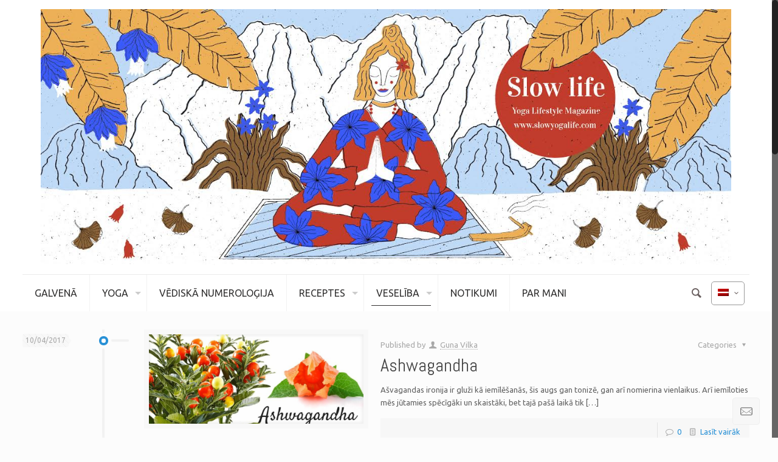

--- FILE ---
content_type: text/html; charset=UTF-8
request_url: https://www.slowyogalife.com/category/lv/veseliba/ajurveda/
body_size: 22869
content:
<!DOCTYPE html>
<html class="no-js" lang="lv" xmlns:og="http://ogp.me/ns#" xmlns:fb="http://ogp.me/ns/fb#" itemscope="itemscope" itemtype="https://schema.org/WebPage">

<!-- head -->
<head>


<script type="text/javascript">
<!--//--><![CDATA[//><!--
var pp_gemius_identifier = '.cbgIutKNxUVZW.fFT4U1mX233iBnyOE2aeX8NfQlCf.s7';
// lines below shouldn't be edited
function gemius_pending(i) { window[i] = window[i] || function() {var x = window[i+'_pdata'] = window[i+'_pdata'] || []; x[x.length]=arguments;};};
gemius_pending('gemius_hit'); gemius_pending('gemius_event'); gemius_pending('pp_gemius_hit'); gemius_pending('pp_gemius_event');
(function(d,t) {try {var gt=d.createElement(t),s=d.getElementsByTagName(t)[0],l='http'+((location.protocol=='https:')?'s':''); gt.setAttribute('async','async');
gt.setAttribute('defer','defer'); gt.src=l+'://galv.hit.gemius.pl/xgemius.js'; s.parentNode.insertBefore(gt,s);} catch (e) {}})(document,'script');
//--><!]]>
</script>


<!-- meta -->
<meta charset="UTF-8" />
<meta name="viewport" content="width=device-width, initial-scale=1, maximum-scale=1">
<title itemprop="name">Ājūrvēda | SLOW LIFE</title>

<link rel="stylesheet" href="https://www.slowyogalife.com/wp-content/plugins/sitepress-multilingual-cms/res/css/language-selector.css?v=3.1.9.7" type="text/css" media="all" />

<script>
  (function(i,s,o,g,r,a,m){i['GoogleAnalyticsObject']=r;i[r]=i[r]||function(){
  (i[r].q=i[r].q||[]).push(arguments)},i[r].l=1*new Date();a=s.createElement(o),
  m=s.getElementsByTagName(o)[0];a.async=1;a.src=g;m.parentNode.insertBefore(a,m)
  })(window,document,'script','//www.google-analytics.com/analytics.js','ga');

  ga('create', 'UA-66778353-1', 'auto');
  ga('send', 'pageview');

</script>
<link rel="shortcut icon" href="https://www.slowyogalife.com/wp-content/uploads/2015/08/favicon.png" />	
	

<!-- wp_head() -->
<style type='text/css'>#wp-admin-bar-wp-logo{display:none;}#wp-admin-bar-site-name{display:none;}#wp-admin-bar-comments{display:none;}#wp-admin-bar-new-content{display:none;}#wp-admin-bar-_legacyoptions{display:none;}</style>			<style type="text/css">
									</style>
	<script>
//<![CDATA[
window.mfn_ajax = "https://www.slowyogalife.com/wp-admin/admin-ajax.php";
window.mfn_nicescroll = 40;
window.mfn_prettyphoto = {style:"pp_default", width:0, height:0};
window.mfn_sliders = {blog:0, clients:0, offer:0, portfolio:0, shop:0, slider:0, testimonials:0};
window.mfn_retina_disable = 0;
//]]>
</script>
                        <script>
                            /* You can add more configuration options to webfontloader by previously defining the WebFontConfig with your options */
                            if ( typeof WebFontConfig === "undefined" ) {
                                WebFontConfig = new Object();
                            }
                            WebFontConfig['google'] = {families: ['Lato:300', 'Roboto+Condensed:300,400']};

                            (function() {
                                var wf = document.createElement( 'script' );
                                wf.src = 'https://ajax.googleapis.com/ajax/libs/webfont/1.5.3/webfont.js';
                                wf.type = 'text/javascript';
                                wf.async = 'true';
                                var s = document.getElementsByTagName( 'script' )[0];
                                s.parentNode.insertBefore( wf, s );
                            })();
                        </script>
                    <link rel="alternate" type="application/rss+xml" title="SLOW LIFE &raquo; Feed" href="https://www.slowyogalife.com/feed/" />
<link rel="alternate" type="application/rss+xml" title="SLOW LIFE &raquo; Comments Feed" href="https://www.slowyogalife.com/comments/feed/" />
<link rel="alternate" type="application/rss+xml" title="SLOW LIFE &raquo; Ājūrvēda Category Feed" href="https://www.slowyogalife.com/category/lv/veseliba/ajurveda/feed/" />
		<script type="text/javascript">
			window._wpemojiSettings = {"baseUrl":"https:\/\/s.w.org\/images\/core\/emoji\/72x72\/","ext":".png","source":{"concatemoji":"https:\/\/www.slowyogalife.com\/wp-includes\/js\/wp-emoji-release.min.js?ver=4.3.34"}};
			!function(e,n,t){var a;function o(e){var t=n.createElement("canvas"),a=t.getContext&&t.getContext("2d");return!(!a||!a.fillText)&&(a.textBaseline="top",a.font="600 32px Arial","flag"===e?(a.fillText(String.fromCharCode(55356,56812,55356,56807),0,0),3e3<t.toDataURL().length):(a.fillText(String.fromCharCode(55357,56835),0,0),0!==a.getImageData(16,16,1,1).data[0]))}function i(e){var t=n.createElement("script");t.src=e,t.type="text/javascript",n.getElementsByTagName("head")[0].appendChild(t)}t.supports={simple:o("simple"),flag:o("flag")},t.DOMReady=!1,t.readyCallback=function(){t.DOMReady=!0},t.supports.simple&&t.supports.flag||(a=function(){t.readyCallback()},n.addEventListener?(n.addEventListener("DOMContentLoaded",a,!1),e.addEventListener("load",a,!1)):(e.attachEvent("onload",a),n.attachEvent("onreadystatechange",function(){"complete"===n.readyState&&t.readyCallback()})),(a=t.source||{}).concatemoji?i(a.concatemoji):a.wpemoji&&a.twemoji&&(i(a.twemoji),i(a.wpemoji)))}(window,document,window._wpemojiSettings);
		</script>
		<style type="text/css">
img.wp-smiley,
img.emoji {
	display: inline !important;
	border: none !important;
	box-shadow: none !important;
	height: 1em !important;
	width: 1em !important;
	margin: 0 .07em !important;
	vertical-align: -0.1em !important;
	background: none !important;
	padding: 0 !important;
}
</style>
<link rel='stylesheet' id='language-selector-css'  href='https://www.slowyogalife.com/wp-content/plugins/sitepress-multilingual-cms/res/css/language-selector-click.css?ver=4.3.34' type='text/css' media='all' />
<link rel='stylesheet' id='contact-form-7-css'  href='https://www.slowyogalife.com/wp-content/plugins/contact-form-7/includes/css/styles.css?ver=4.3.1' type='text/css' media='all' />
<link rel='stylesheet' id='cool-tag-cloud-css'  href='https://www.slowyogalife.com/wp-content/plugins/cool-tag-cloud/inc/cool-tag-cloud.css?ver=4.3.34' type='text/css' media='all' />
<link rel='stylesheet' id='fts-feeds-css'  href='https://www.slowyogalife.com/wp-content/plugins/feed-them-social/feeds/css/styles.css?ver=4.3.34' type='text/css' media='all' />
<link rel='stylesheet' id='fts-popup-css'  href='https://www.slowyogalife.com/wp-content/plugins/feed-them-social/feeds/css/magnific-popup.css?ver=4.3.34' type='text/css' media='all' />
<link rel='stylesheet' id='sb_instagram_styles-css'  href='https://www.slowyogalife.com/wp-content/plugins/instagram-feed/css/sb-instagram.min.css?ver=1.8.3' type='text/css' media='all' />
<link rel='stylesheet' id='sb-font-awesome-css'  href='https://maxcdn.bootstrapcdn.com/font-awesome/4.7.0/css/font-awesome.min.css' type='text/css' media='all' />
<link rel='stylesheet' id='SFSImainCss-css'  href='https://www.slowyogalife.com/wp-content/plugins/ultimate-social-media-icons/css/sfsi-style.css?ver=4.3.34' type='text/css' media='all' />
<link rel='stylesheet' id='style-css'  href='https://www.slowyogalife.com/wp-content/themes/betheme/style.css?ver=9.4' type='text/css' media='all' />
<link rel='stylesheet' id='mfn-base-css'  href='https://www.slowyogalife.com/wp-content/themes/betheme/css/base.css?ver=9.4' type='text/css' media='all' />
<link rel='stylesheet' id='mfn-btn-css'  href='https://www.slowyogalife.com/wp-content/themes/betheme/css/buttons.css?ver=9.4' type='text/css' media='all' />
<link rel='stylesheet' id='mfn-icons-css'  href='https://www.slowyogalife.com/wp-content/themes/betheme/fonts/mfn-icons.css?ver=9.4' type='text/css' media='all' />
<link rel='stylesheet' id='mfn-grid-css'  href='https://www.slowyogalife.com/wp-content/themes/betheme/css/grid.css?ver=9.4' type='text/css' media='all' />
<link rel='stylesheet' id='mfn-layout-css'  href='https://www.slowyogalife.com/wp-content/themes/betheme/css/layout.css?ver=9.4' type='text/css' media='all' />
<link rel='stylesheet' id='mfn-shortcodes-css'  href='https://www.slowyogalife.com/wp-content/themes/betheme/css/shortcodes.css?ver=9.4' type='text/css' media='all' />
<link rel='stylesheet' id='mfn-variables-css'  href='https://www.slowyogalife.com/wp-content/themes/betheme/css/variables.css?ver=9.4' type='text/css' media='all' />
<link rel='stylesheet' id='mfn-style-simple-css'  href='https://www.slowyogalife.com/wp-content/themes/betheme/css/style-simple.css?ver=9.4' type='text/css' media='all' />
<link rel='stylesheet' id='mfn-animations-css'  href='https://www.slowyogalife.com/wp-content/themes/betheme/js/animations/animations.min.css?ver=9.4' type='text/css' media='all' />
<link rel='stylesheet' id='mfn-colorpicker-css'  href='https://www.slowyogalife.com/wp-content/themes/betheme/js/colorpicker/css/colorpicker.css?ver=9.4' type='text/css' media='all' />
<link rel='stylesheet' id='mfn-jquery-ui-css'  href='https://www.slowyogalife.com/wp-content/themes/betheme/css/ui/jquery.ui.all.css?ver=9.4' type='text/css' media='all' />
<link rel='stylesheet' id='mfn-jplayer-css'  href='https://www.slowyogalife.com/wp-content/themes/betheme/css/jplayer/jplayer.blue.monday.css?ver=9.4' type='text/css' media='all' />
<link rel='stylesheet' id='mfn-prettyPhoto-css'  href='https://www.slowyogalife.com/wp-content/themes/betheme/css/prettyPhoto.css?ver=9.4' type='text/css' media='all' />
<link rel='stylesheet' id='mfn-responsive-1240-css'  href='https://www.slowyogalife.com/wp-content/themes/betheme/css/responsive-1240.css?ver=9.4' type='text/css' media='all' />
<link rel='stylesheet' id='mfn-responsive-css'  href='https://www.slowyogalife.com/wp-content/themes/betheme/css/responsive.css?ver=9.4' type='text/css' media='all' />
<link rel='stylesheet' id='mfn-style-colors-php-css'  href='https://www.slowyogalife.com/wp-content/themes/betheme/style-colors.php?ver=9.4' type='text/css' media='all' />
<link rel='stylesheet' id='mfn-style-php-css'  href='https://www.slowyogalife.com/wp-content/themes/betheme/style.php?ver=9.4' type='text/css' media='all' />
<link rel='stylesheet' id='Ubuntu-css'  href='https://fonts.googleapis.com/css?family=Ubuntu&#038;ver=4.3.34' type='text/css' media='all' />
<link rel='stylesheet' id='Abel-css'  href='https://fonts.googleapis.com/css?family=Abel&#038;ver=4.3.34' type='text/css' media='all' />
<link rel='stylesheet' id='Patua+One-css'  href='https://fonts.googleapis.com/css?family=Patua+One&#038;ver=4.3.34' type='text/css' media='all' />
<link rel='stylesheet' id='mfn-custom-css'  href='https://www.slowyogalife.com/wp-content/themes/betheme/css/custom.css?ver=9.4' type='text/css' media='all' />
<link rel='stylesheet' id='meks-author-widget-css'  href='https://www.slowyogalife.com/wp-content/plugins/meks-smart-author-widget/css/style.css?ver=1.1.1' type='text/css' media='all' />
<link rel='stylesheet' id='rhc-print-css-css'  href='https://www.slowyogalife.com/wp-content/plugins/calendarize-it/css/print.css?ver=1.0.0' type='text/css' media='all' />
<link rel='stylesheet' id='calendarizeit-css'  href='https://www.slowyogalife.com/wp-content/plugins/calendarize-it/css/frontend.min.css?ver=3.2.9.4' type='text/css' media='all' />
<link rel='stylesheet' id='rhc-last-minue-css'  href='https://www.slowyogalife.com/wp-content/plugins/calendarize-it/css/last_minute_fixes.css?ver=1.0.9' type='text/css' media='all' />
<link rel='stylesheet' id='ms-main-css'  href='https://www.slowyogalife.com/wp-content/plugins/masterslider/public/assets/css/masterslider.main.css?ver=2.19.0' type='text/css' media='all' />
<link rel='stylesheet' id='ms-custom-css'  href='https://www.slowyogalife.com/wp-content/uploads/masterslider/custom.css?ver=6.4' type='text/css' media='all' />
<script type='text/javascript' src='https://www.slowyogalife.com/wp-includes/js/jquery/jquery.js?ver=1.11.3'></script>
<script type='text/javascript' src='https://www.slowyogalife.com/wp-includes/js/jquery/jquery-migrate.min.js?ver=1.2.1'></script>
<script type='text/javascript'>
/* <![CDATA[ */
var ftsAjax = {"ajaxurl":"https:\/\/www.slowyogalife.com\/wp-admin\/admin-ajax.php"};
var ftsAjax = {"ajaxurl":"https:\/\/www.slowyogalife.com\/wp-admin\/admin-ajax.php"};
/* ]]> */
</script>
<script type='text/javascript' src='https://www.slowyogalife.com/wp-content/plugins/feed-them-social/admin/js/admin.js?ver=4.3.34'></script>
<script type='text/javascript' src='https://www.slowyogalife.com/wp-content/plugins/feed-them-social/feeds/js/magnific-popup.js?ver=4.3.34'></script>
<script type='text/javascript' src='https://www.slowyogalife.com/wp-includes/js/jquery/ui/core.min.js?ver=1.11.4'></script>
<script type='text/javascript'>
/* <![CDATA[ */
var FlowFlowOpts = {"streams":{"id1":{"id":"1","name":"FB","feeds":"[{\"timeline-type\":\"page_timeline\",\"content\":\"SLOWYOGALIFE\",\"hide-attachment\":\"nope\",\"id\":\"ce08812\",\"type\":\"facebook\",\"filter-by-words\":\"\"}]","order":"compareByTime","posts":"40","days":"","page-posts":"1","cache":"yep","cache-lifetime":"10","gallery":"yep","private":"nope","hide-on-desktop":"nope","hide-on-mobile":"nope","heading":"","headingcolor":"rgb(154, 78, 141)","subheading":"","subheadingcolor":"rgb(114, 112, 114)","hhalign":"center","bgcolor":"rgb(49, 48, 48)","filter":"nope","filtercolor":"rgb(205, 205, 205)","mobileslider":"yep","viewportin":"yep","layout":"compact","width":"260","margin":"20","theme":"flat","gc-style":"style-1","cardcolor":"rgb(255, 255, 255)","namecolor":"rgb(154, 78, 141)","textcolor":"rgb(85, 85, 85)","linkscolor":"rgb(94, 159, 202)","restcolor":"rgb(132, 118, 129)","shadow":"rgba(0, 0, 0, 0.22)","bcolor":"rgba(240, 237, 231, 0.4)","talign":"left","gf-style":"style-1","fcardcolor":"rgb(64, 68, 71)","fscardcolor":"rgb(44, 45, 46)","ftextcolor":"rgb(255, 255, 255)","fnamecolor":"rgb(94, 191, 255)","frestcolor":"rgb(175, 195, 208)","fbcolor":"rgba(255, 255, 255, 0.4)","mborder":"yep","ftalign":"center","compact-style":"c-style-2","cnamecolor":"rgb(236, 159, 82)","ctextcolor":"rgb(247, 247, 247)","clinkscolor":"rgb(230, 215, 179)","crestcolor":"rgb(132, 118, 129)","cbcolor":"rgb(226, 226, 226)","cmeta":"upic","calign":"center","cards-num":"2","scrolltop":"yep","css":""},"id2":{"id":"2","name":"Instagram","feeds":"[{\"timeline-type\":\"user_timeline\",\"content\":\"slowyogalife\",\"hide-text\":\"yep\",\"id\":\"ji07685\",\"type\":\"instagram\",\"filter-by-words\":\"\"}]","order":"compareByTime","posts":"40","days":"","page-posts":"1","cache":"yep","cache-lifetime":"10","gallery":"yep","private":"nope","hide-on-desktop":"nope","hide-on-mobile":"nope","heading":"","headingcolor":"rgb(236, 159, 82)","subheading":"","subheadingcolor":"rgb(114, 112, 114)","hhalign":"center","bgcolor":"rgb(49, 48, 48)","filter":"nope","filtercolor":"rgb(205, 205, 205)","mobileslider":"nope","viewportin":"yep","layout":"compact","width":"260","margin":"20","theme":"classic","gc-style":"style-1","cardcolor":"rgb(255, 255, 255)","namecolor":"rgb(154, 78, 141)","textcolor":"rgb(85, 85, 85)","linkscolor":"rgb(94, 159, 202)","restcolor":"rgb(132, 118, 129)","shadow":"rgba(0, 0, 0, 0.22)","bcolor":"rgba(240, 237, 231, 0.4)","talign":"left","gf-style":"style-3","fcardcolor":"rgb(64, 68, 71)","fscardcolor":"rgb(44, 45, 46)","ftextcolor":"rgb(255, 255, 255)","fnamecolor":"rgb(94, 191, 255)","frestcolor":"rgb(175, 195, 208)","fbcolor":"rgba(255, 255, 255, 0.4)","mborder":"nope","ftalign":"center","compact-style":"c-style-2","cnamecolor":"rgb(236, 159, 82)","ctextcolor":"rgb(85, 85, 85)","clinkscolor":"rgb(236, 159, 82)","crestcolor":"rgb(132, 118, 129)","cbcolor":"rgb(202, 202, 202)","cmeta":"upic","calign":"center","cards-num":"3","scrolltop":"yep","css":""},"id3":{"id":"3","name":"Twitter","feeds":"[{\"timeline-type\":\"user_timeline\",\"content\":\"slowyogalife\",\"list-name\":\"\",\"lang\":\"all\",\"retweets\":\"yep\",\"replies\":\"nope\",\"id\":\"in55488\",\"type\":\"twitter\"}]","order":"smartCompare","posts":"40","days":"","page-posts":"1","cache":"yep","cache-lifetime":"10","gallery":"yep","private":"nope","hide-on-desktop":"nope","hide-on-mobile":"nope","heading":"","headingcolor":"rgb(154, 78, 141)","subheading":"","subheadingcolor":"rgb(114, 112, 114)","hhalign":"center","bgcolor":"rgb(35, 28, 24)","filter":"nope","filtercolor":"rgb(205, 205, 205)","mobileslider":"yep","viewportin":"yep","layout":"grid","width":"260","margin":"20","theme":"flat","gc-style":"style-2","cardcolor":"rgb(255, 255, 255)","namecolor":"rgb(154, 78, 141)","textcolor":"rgb(85, 85, 85)","linkscolor":"rgb(94, 159, 202)","restcolor":"rgb(132, 118, 129)","shadow":"rgba(0, 0, 0, 0.22)","bcolor":"rgba(240, 237, 231, 0.4)","talign":"left","gf-style":"style-1","fcardcolor":"rgb(64, 68, 71)","fscardcolor":"rgb(44, 45, 46)","ftextcolor":"rgb(255, 255, 255)","fnamecolor":"rgb(94, 191, 255)","frestcolor":"rgb(175, 195, 208)","fbcolor":"rgba(255, 255, 255, 0.4)","mborder":"yep","ftalign":"center","compact-style":"c-style-1","cnamecolor":"rgb(154, 78, 141)","ctextcolor":"rgb(85, 85, 85)","clinkscolor":"rgb(94, 159, 202)","crestcolor":"rgb(132, 118, 129)","cbcolor":"rgb(226, 226, 226)","cmeta":"upic","calign":"left","cards-num":"3","scrolltop":"yep","css":""}},"open_in_new":"yep","filter_all":"All","filter_search":"Search","expand_text":"Expand","collapse_text":"Collapse","posted_on":"Posted on","show_more":"Show more","date_style":"agoStyleDate","dates":{"Yesterday":"Yesterday","s":"s","m":"m","h":"h","ago":"ago","months":["Jan","Feb","March","April","May","June","July","Aug","Sept","Oct","Nov","Dec"]},"lightbox_navigate":"Navigate with arrow keys","server_time":"1769249083","isAdmin":"","forceHTTPS":"nope","isLog":"","plugin_ver":"1.3.16"};
/* ]]> */
</script>
<script type='text/javascript' src='https://www.slowyogalife.com/wp-content/plugins/flow-flow/js/require-utils.js?ver=1.3.16'></script>
<script type='text/javascript' src='https://www.slowyogalife.com/wp-includes/js/jquery/ui/widget.min.js?ver=1.11.4'></script>
<script type='text/javascript' src='https://www.slowyogalife.com/wp-includes/js/jquery/ui/mouse.min.js?ver=1.11.4'></script>
<script type='text/javascript' src='https://www.slowyogalife.com/wp-includes/js/jquery/ui/sortable.min.js?ver=1.11.4'></script>
<script type='text/javascript' src='https://www.slowyogalife.com/wp-includes/js/jquery/ui/tabs.min.js?ver=1.11.4'></script>
<script type='text/javascript' src='https://www.slowyogalife.com/wp-includes/js/jquery/ui/accordion.min.js?ver=1.11.4'></script>
<script type='text/javascript' src='https://www.slowyogalife.com/wp-content/plugins/calendarize-it/js/bootstrap.min.js?ver=3.0.0'></script>
<script type='text/javascript' src='https://www.slowyogalife.com/wp-content/plugins/calendarize-it/js/bootstrap-select.js?ver=1.0.0'></script>
<script type='text/javascript' src='https://www.slowyogalife.com/wp-includes/js/jquery/ui/slider.min.js?ver=1.11.4'></script>
<script type='text/javascript' src='https://www.slowyogalife.com/wp-includes/js/jquery/ui/resizable.min.js?ver=1.11.4'></script>
<script type='text/javascript' src='https://www.slowyogalife.com/wp-includes/js/jquery/ui/draggable.min.js?ver=1.11.4'></script>
<script type='text/javascript' src='https://www.slowyogalife.com/wp-includes/js/jquery/ui/button.min.js?ver=1.11.4'></script>
<script type='text/javascript' src='https://www.slowyogalife.com/wp-includes/js/jquery/ui/position.min.js?ver=1.11.4'></script>
<script type='text/javascript' src='https://www.slowyogalife.com/wp-includes/js/jquery/ui/dialog.min.js?ver=1.11.4'></script>
<script type='text/javascript' src='https://www.slowyogalife.com/wp-includes/js/jquery/ui/droppable.min.js?ver=1.11.4'></script>
<script type='text/javascript' src='https://www.slowyogalife.com/wp-includes/js/jquery/ui/datepicker.min.js?ver=1.11.4'></script>
<script type='text/javascript' src='https://www.slowyogalife.com/wp-includes/js/jquery/ui/menu.min.js?ver=1.11.4'></script>
<script type='text/javascript' src='https://www.slowyogalife.com/wp-includes/js/jquery/ui/autocomplete.min.js?ver=1.11.4'></script>
<script type='text/javascript' src='https://www.slowyogalife.com/wp-content/plugins/calendarize-it/js/deprecated.js?ver=bundled-jquery-ui'></script>
<script type='text/javascript'>
/* <![CDATA[ */
var RHC = {"ajaxurl":"https:\/\/www.slowyogalife.com\/","mobile_width":"480","last_modified":"5be87c79e99e3755db52eea59cd6393d","tooltip_details":[],"visibility_check":"","gmt_offset":"0"};
/* ]]> */
</script>
<script type='text/javascript' src='https://www.slowyogalife.com/wp-content/plugins/calendarize-it/js/frontend.min.js?ver=3.4.1.5'></script>
<link rel="EditURI" type="application/rsd+xml" title="RSD" href="https://www.slowyogalife.com/xmlrpc.php?rsd" />
<link rel="wlwmanifest" type="application/wlwmanifest+xml" href="https://www.slowyogalife.com/wp-includes/wlwmanifest.xml" /> 
<meta name="generator" content="WordPress 4.3.34" />
<script type="text/javascript">
var myAjaxFTS = 'https://www.slowyogalife.com/wp-admin/admin-ajax.php';
</script>
<script type="text/javascript">
var myAjaxFTS = 'https://www.slowyogalife.com/wp-admin/admin-ajax.php';
</script>
<script>var ms_grabbing_curosr='https://www.slowyogalife.com/wp-content/plugins/masterslider/public/assets/css/common/grabbing.cur',ms_grab_curosr='https://www.slowyogalife.com/wp-content/plugins/masterslider/public/assets/css/common/grab.cur';</script>
<meta name="generator" content="MasterSlider 2.19.0 - Responsive Touch Image Slider" />
<meta name="generator" content="WPML ver:3.1.9.7 stt:32,1,47;0" />
<link rel="alternate" hreflang="en-US" href="https://www.slowyogalife.com/en/category/health/ayurveda/" />
<link rel="alternate" hreflang="lv" href="https://www.slowyogalife.com/category/lv/veseliba/ajurveda/" />
<meta name="[base64]" content="aFg0SSf1jC5vdmx5ka3M"/>    	<script>
			jQuery(document).ready(function(e) {
                jQuery("body").addClass("sfsi_1.39")
            });
			function sfsi_processfurther(ref) {
				var feed_id = '[base64]';
				var feedtype = 8;
				var email = jQuery(ref).find('input[name="data[Widget][email]"]').val();
				var filter = /^([a-zA-Z0-9_\.\-])+\@(([a-zA-Z0-9\-])+\.)+([a-zA-Z0-9]{2,4})+$/;
				if ((email != "Enter your email") && (filter.test(email))) {
					if (feedtype == "8") {
						var url = "'.$url.'"+feed_id+"/"+feedtype;
						window.open(url, "popupwindow", "scrollbars=yes,width=1080,height=760");
						return true;
					}
				} else {
					alert("Please enter email address");
					jQuery(ref).find('input[name="data[Widget][email]"]').focus();
					return false;
				}
			}
		</script>
    	<style type="text/css" aria-selected="true">
			.sfsi_subscribe_Popinner
			{
								width: 100% !important;
				height: auto !important;
												border: 1px solid #b5b5b5 !important;
								padding: 18px 0px !important;
				background-color: #ffffff !important;
			}
			.sfsi_subscribe_Popinner form
			{
				margin: 0 20px !important;
			}
			.sfsi_subscribe_Popinner h5
			{
				font-family: Helvetica,Arial,sans-serif !important;
								font-weight: bold !important;
								color: #000000 !important;
				font-size: 16px !important;
				text-align: center !important;
				margin: 0 0 10px !important;
    			padding: 0 !important;
			}
			.sfsi_subscription_form_field {
				margin: 5px 0 !important;
				width: 100% !important;
				display: inline-flex;
				display: -webkit-inline-flex;
			}
			.sfsi_subscription_form_field input {
				width: 100% !important;
				padding: 10px 0px !important;
			}
			.sfsi_subscribe_Popinner input[type=email]
			{
				font-family: Helvetica,Arial,sans-serif !important;
								font-style: normal !important;
								color:  !important;
				font-size: 14px !important;
				text-align: center !important;
			}
			.sfsi_subscribe_Popinner input[type=email]::-webkit-input-placeholder {
			   font-family: Helvetica,Arial,sans-serif !important;
								font-style: normal !important;
								color:  !important;
				font-size: 14px !important;
				text-align: center !important;
			}
			
			.sfsi_subscribe_Popinner input[type=email]:-moz-placeholder { /* Firefox 18- */
			    font-family: Helvetica,Arial,sans-serif !important;
								font-style: normal !important;
								color:  !important;
				font-size: 14px !important;
				text-align: center !important;
			}
			
			.sfsi_subscribe_Popinner input[type=email]::-moz-placeholder {  /* Firefox 19+ */
			    font-family: Helvetica,Arial,sans-serif !important;
								font-style: normal !important;
								color:  !important;
				font-size: 14px !important;
				text-align: center !important;
			}
			
			.sfsi_subscribe_Popinner input[type=email]:-ms-input-placeholder {  
			  	font-family: Helvetica,Arial,sans-serif !important;
								font-style: normal !important;
								color:  !important;
				font-size: 14px !important;
				text-align: center !important;
			}
			.sfsi_subscribe_Popinner input[type=submit]
			{
				font-family: Helvetica,Arial,sans-serif !important;
								font-weight: bold !important;
								color: #000000 !important;
				font-size: 16px !important;
				text-align: center !important;
				background-color: #dedede !important;
			}
		</style>
	
<!--[if lt IE 9]>
<script src="https://html5shiv.googlecode.com/svn/trunk/html5.js"></script>
<![endif]-->
<meta name="generator" content="Powered by Visual Composer - drag and drop page builder for WordPress."/>
<!--[if IE 8]><link rel="stylesheet" type="text/css" href="https://www.slowyogalife.com/wp-content/plugins/js_composer/assets/css/vc-ie8.css" media="screen"><![endif]-->
<!-- BEGIN recaptcha, injected by plugin wp-recaptcha-integration  -->

<!-- END recaptcha -->
<link rel="icon" href="https://www.slowyogalife.com/wp-content/uploads/2016/10/cropped-FB_bordo-32x32.jpg" sizes="32x32" />
<link rel="icon" href="https://www.slowyogalife.com/wp-content/uploads/2016/10/cropped-FB_bordo-192x192.jpg" sizes="192x192" />
<link rel="apple-touch-icon-precomposed" href="https://www.slowyogalife.com/wp-content/uploads/2016/10/cropped-FB_bordo-180x180.jpg">
<meta name="msapplication-TileImage" content="https://www.slowyogalife.com/wp-content/uploads/2016/10/cropped-FB_bordo-270x270.jpg">
<noscript><style> .wpb_animate_when_almost_visible { opacity: 1; }</style></noscript>
<!-- START - Facebook Open Graph, Google+ and Twitter Card Tags 1.7 -->
<meta property="og:site_name" content="SLOW LIFE"/>
<meta property="og:title" content="Ājūrvēda"/>
<meta itemprop="name" content="Ājūrvēda"/>
<meta name="twitter:title" content="Ājūrvēda"/>
<meta property="og:url" content="https://www.slowyogalife.com/category/lv/veseliba/ajurveda/"/>
<meta name="twitter:url" content="https://www.slowyogalife.com/category/lv/veseliba/ajurveda/"/>
<link rel="canonical" href="https://www.slowyogalife.com/category/lv/veseliba/ajurveda/"/>
<meta property="og:type" content="article"/>
<meta property="article:publisher" content="http://facebook.com/slowyogalife"/>
<meta property="og:description" content="Yoga Lifestyle Magazine"/>
<meta name="description" content="Yoga Lifestyle Magazine"/>
<meta itemprop="description" content="Yoga Lifestyle Magazine"/>
<meta name="twitter:card" content="summary_large_image"/>
<!-- END - Facebook Open Graph, Google+ and Twitter Card Tags -->

</head>

<!-- body -->
<body class="archive category category-ajurveda category-126 _masterslider _msp_version_2.19.0  color-custom style-default layout-full-width nice-scroll-on mobile-tb-left hide-love header-stack header-center sticky-header sticky-white ab-hide subheader-title-left menu-line-below-80-1 menuo-arrows wpb-js-composer js-comp-ver-4.5.3 vc_responsive">
	
	<!-- mfn_hook_top --><!-- mfn_hook_top -->	
		
		
	<!-- #Wrapper -->
	<div id="Wrapper">
	
				
			
		<!-- #Header_bg -->
		<div id="Header_wrapper"  class="bg-fixed">
	
			<!-- #Header -->
			<header id="Header">
				


<!-- .header_placeholder 4sticky  -->
<div class="header_placeholder"></div>

<div id="Top_bar">

	<div class="container">
		<div class="column one">
		
			<div class="top_bar_left clearfix loading">
			
				<!-- .logo -->
				<div class="logo">
					<h1><a id="logo" href="https://www.slowyogalife.com/" title="SLOW LIFE"><img class="logo-main   scale-with-grid" src="https://www.slowyogalife.com/wp-content/uploads/2016/10/FB_bordo.jpg" 	alt="SLOW LIFE" /><img class="logo-sticky scale-with-grid" src="https://www.slowyogalife.com/wp-content/uploads/2016/10/FB_bordo.jpg" alt="" /><img class="logo-mobile scale-with-grid" src="https://www.slowyogalife.com/wp-content/uploads/2016/10/FB_bordo.jpg" alt="" /></a></h1>				</div>
			
				<div class="menu_wrapper">
					<nav id="menu" class="menu-galvenais-menu-container"><ul id="menu-galvenais-menu" class="menu"><li id="menu-item-791" class="menu-item menu-item-type-post_type menu-item-object-page menu-item-791"><a href="https://www.slowyogalife.com/"><span>GALVENĀ</span></a></li>
<li id="menu-item-1304" class="menu-item menu-item-type-taxonomy menu-item-object-category menu-item-has-children menu-item-1304"><a href="https://www.slowyogalife.com/category/lv/joga/"><span>YOGA</span></a>
<ul class="sub-menu">
	<li id="menu-item-1313" class="menu-item menu-item-type-taxonomy menu-item-object-category menu-item-1313"><a href="https://www.slowyogalife.com/category/lv/joga/yogas-pamati/"><span>JOGAS PAMATI</span></a></li>
	<li id="menu-item-1306" class="menu-item menu-item-type-taxonomy menu-item-object-category menu-item-1306"><a href="https://www.slowyogalife.com/category/lv/joga/drosiba-yoga/"><span>DROŠĪBA JOGĀ</span></a></li>
	<li id="menu-item-1314" class="menu-item menu-item-type-taxonomy menu-item-object-category menu-item-1314"><a href="https://www.slowyogalife.com/category/lv/joga/yogas-prakses/"><span>JOGAS PRAKSES</span></a></li>
	<li id="menu-item-1312" class="menu-item menu-item-type-taxonomy menu-item-object-category menu-item-1312"><a href="https://www.slowyogalife.com/category/lv/joga/yogas-asanas/"><span>JOGAS ĀSANAS</span></a></li>
	<li id="menu-item-2395" class="menu-item menu-item-type-taxonomy menu-item-object-category menu-item-2395"><a href="https://www.slowyogalife.com/category/lv/joga/anatomija/"><span>ANATOMIJA</span></a></li>
	<li id="menu-item-1308" class="menu-item menu-item-type-taxonomy menu-item-object-category menu-item-1308"><a href="https://www.slowyogalife.com/category/lv/joga/pranayama/"><span>PRANAJĀMA</span></a></li>
	<li id="menu-item-1307" class="menu-item menu-item-type-taxonomy menu-item-object-category menu-item-1307"><a href="https://www.slowyogalife.com/category/lv/joga/meditacija/"><span>MEDITĀCIJA</span></a></li>
	<li id="menu-item-1315" class="menu-item menu-item-type-taxonomy menu-item-object-category menu-item-1315"><a href="https://www.slowyogalife.com/category/lv/joga/yogas-termini/"><span>JOGAS TERMINI</span></a></li>
	<li id="menu-item-1309" class="menu-item menu-item-type-taxonomy menu-item-object-category menu-item-1309"><a href="https://www.slowyogalife.com/category/lv/joga/tibetas-yoga/"><span>TIBETAS JOGA</span></a></li>
	<li id="menu-item-1310" class="menu-item menu-item-type-taxonomy menu-item-object-category menu-item-1310"><a href="https://www.slowyogalife.com/category/lv/joga/yin-yoga/"><span>YIN YOGA</span></a></li>
	<li id="menu-item-1311" class="menu-item menu-item-type-taxonomy menu-item-object-category menu-item-1311"><a href="https://www.slowyogalife.com/category/lv/joga/yoga-berniem/"><span>JOGA BĒRNIEM</span></a></li>
	<li id="menu-item-1305" class="menu-item menu-item-type-taxonomy menu-item-object-category menu-item-1305"><a href="https://www.slowyogalife.com/category/lv/joga/all-about-chakras/"><span>VISS PAR ČAKRĀM</span></a></li>
	<li id="menu-item-1582" class="menu-item menu-item-type-taxonomy menu-item-object-category menu-item-1582"><a href="https://www.slowyogalife.com/category/lv/iedvesmai/gramatas/"><span>KO YOGI LASA?</span></a></li>
	<li id="menu-item-9026" class="menu-item menu-item-type-taxonomy menu-item-object-category menu-item-9026"><a href="https://www.slowyogalife.com/category/lv/joga/jogas-izaicinajums/"><span>JOGAS IZAICINĀJUMS</span></a></li>
	<li id="menu-item-1316" class="menu-item menu-item-type-taxonomy menu-item-object-category menu-item-1316"><a href="https://www.slowyogalife.com/category/lv/iedvesmai/"><span>IEDVESMAI</span></a></li>
	<li id="menu-item-1319" class="menu-item menu-item-type-taxonomy menu-item-object-category menu-item-1319"><a href="https://www.slowyogalife.com/category/lv/iedvesmai/pasrealizacija/"><span>PAŠREALIZĀCIJA</span></a></li>
	<li id="menu-item-1323" class="menu-item menu-item-type-taxonomy menu-item-object-category menu-item-1323"><a href="https://www.slowyogalife.com/category/lv/iedvesmai/vietas/"><span>VIETAS, KURAS IR VĒRTS APMEKLĒT</span></a></li>
	<li id="menu-item-1322" class="menu-item menu-item-type-taxonomy menu-item-object-category menu-item-1322"><a href="https://www.slowyogalife.com/category/lv/iedvesmai/stasti/"><span>STĀSTI,KAS JĀIZLASA</span></a></li>
</ul>
</li>
<li id="menu-item-16907" class="menu-item menu-item-type-post_type menu-item-object-page menu-item-16907"><a href="https://www.slowyogalife.com/numerologija/"><span>VĒDISKĀ NUMEROLOĢIJA</span></a></li>
<li id="menu-item-1324" class="menu-item menu-item-type-taxonomy menu-item-object-category menu-item-has-children menu-item-1324"><a href="https://www.slowyogalife.com/category/lv/receptes/"><span>RECEPTES</span></a>
<ul class="sub-menu">
	<li id="menu-item-1325" class="menu-item menu-item-type-taxonomy menu-item-object-category menu-item-1325"><a href="https://www.slowyogalife.com/category/lv/receptes/brokastis/"><span>BROKASTIS</span></a></li>
	<li id="menu-item-1330" class="menu-item menu-item-type-taxonomy menu-item-object-category menu-item-1330"><a href="https://www.slowyogalife.com/category/lv/receptes/smutiji-zalie-kokteili/"><span>SMŪTIJI &#038; ZAĻIE KOKTEIĻI</span></a></li>
	<li id="menu-item-1332" class="menu-item menu-item-type-taxonomy menu-item-object-category menu-item-1332"><a href="https://www.slowyogalife.com/category/lv/receptes/uzkodas-naski/"><span>UZKODAS &#038; NAŠĶI</span></a></li>
	<li id="menu-item-1326" class="menu-item menu-item-type-taxonomy menu-item-object-category menu-item-1326"><a href="https://www.slowyogalife.com/category/lv/receptes/dzerieni/"><span>DZĒRIENI</span></a></li>
	<li id="menu-item-1327" class="menu-item menu-item-type-taxonomy menu-item-object-category menu-item-1327"><a href="https://www.slowyogalife.com/category/lv/receptes/gardumi/"><span>GARDUMI</span></a></li>
	<li id="menu-item-2655" class="menu-item menu-item-type-taxonomy menu-item-object-category menu-item-2655"><a href="https://www.slowyogalife.com/category/lv/receptes/veganiskie-gardumi/"><span>VEGĀNISKIE GARDUMI</span></a></li>
	<li id="menu-item-4609" class="menu-item menu-item-type-taxonomy menu-item-object-category menu-item-4609"><a href="https://www.slowyogalife.com/category/lv/receptes/veganiskas-edienreizes-vegan-meals/"><span>VEGĀNISKĀS MALTĪTES / VEGAN MEALS</span></a></li>
	<li id="menu-item-3696" class="menu-item menu-item-type-taxonomy menu-item-object-category menu-item-3696"><a href="https://www.slowyogalife.com/category/lv/receptes/dazadi-pamatedieni/"><span>DAŽĀDI PAMATĒDIENI</span></a></li>
	<li id="menu-item-1336" class="menu-item menu-item-type-taxonomy menu-item-object-category menu-item-1336"><a href="https://www.slowyogalife.com/category/lv/receptes/zupas/"><span>ZUPAS</span></a></li>
	<li id="menu-item-3032" class="menu-item menu-item-type-taxonomy menu-item-object-category menu-item-3032"><a href="https://www.slowyogalife.com/category/lv/receptes/pavargramatas-kulinarie-blogi/"><span>PAVĀRGRĀMATAS/ KULINĀRIE BLOGI</span></a></li>
</ul>
</li>
<li id="menu-item-1337" class="menu-item menu-item-type-taxonomy menu-item-object-category current-category-ancestor current-menu-ancestor current-menu-parent current-category-parent menu-item-has-children menu-item-1337"><a href="https://www.slowyogalife.com/category/lv/veseliba/"><span>VESELĪBA</span></a>
<ul class="sub-menu">
	<li id="menu-item-1342" class="menu-item menu-item-type-taxonomy menu-item-object-category menu-item-1342"><a href="https://www.slowyogalife.com/category/lv/veseliba/veseligs-uzturs/"><span>VESELĪGS UZTURS</span></a></li>
	<li id="menu-item-1583" class="menu-item menu-item-type-taxonomy menu-item-object-category menu-item-1583"><a href="https://www.slowyogalife.com/category/lv/veseliba/tibetas-medicina/"><span>TIBETAS MEDICĪNA</span></a></li>
	<li id="menu-item-1338" class="menu-item menu-item-type-taxonomy menu-item-object-category current-menu-item menu-item-1338"><a href="https://www.slowyogalife.com/category/lv/veseliba/ajurveda/"><span>ĀJŪRVĒDA</span></a></li>
</ul>
</li>
<li id="menu-item-16905" class="menu-item menu-item-type-post_type menu-item-object-page menu-item-16905"><a title="PASĀKUMI" href="https://www.slowyogalife.com/pasakumi/"><span>NOTIKUMI</span></a></li>
<li id="menu-item-16882" class="menu-item menu-item-type-post_type menu-item-object-page menu-item-16882"><a href="https://www.slowyogalife.com/kontakti/"><span>PAR MANI</span></a></li>
</ul></nav><a class="responsive-menu-toggle " href="#"><i class="icon-menu"></i></a>					
				</div>			
				
				<div class="secondary_menu_wrapper">
					<!-- #secondary-menu -->
									</div>
				
				<div class="banner_wrapper">
									</div>
				
				<div class="search_wrapper">
					<!-- #searchform -->
										<form method="get" id="searchform" action="https://www.slowyogalife.com/">
												<i class="icon_search icon-search"></i>
						<a href="#" class="icon_close"><i class="icon-cancel"></i></a>
						<input type="text" class="field" name="s" id="s" placeholder="Enter your search" />			
						<input type="submit" class="submit" value="" style="display:none;" />
					</form>
				</div>				
				
			</div>
			
			<div class="top_bar_right"><div class="top_bar_right_wrapper"><a id="search_button" href="#"><i class="icon-search"></i></a><div class="wpml-languages enabled"><a class="active tooltip" ontouchstart="this.classList.toggle('hover');" data-tooltip="No translations available for this page"><img src="https://www.slowyogalife.com/wp-content/plugins/sitepress-multilingual-cms/res/flags/lv.png" alt="Latviešu"/><i class="icon-down-open-mini"></i></a><ul class="wpml-lang-dropdown"><li><a href="https://www.slowyogalife.com/en/category/health/ayurveda/"><img src="https://www.slowyogalife.com/wp-content/plugins/sitepress-multilingual-cms/res/flags/en.png" alt="English"/></a></li></ul></div></div></div>			
		</div>
	</div>
</div>	
							</header>
				
					
		</div>
		
		<!-- mfn_hook_content_before --><!-- mfn_hook_content_before -->
<script type="text/javascript">
window.NREUM||(NREUM={}),__nr_require=function(t,e,n){function r(n){if(!e[n]){var o=e[n]={exports:{}};t[n][0].call(o.exports,function(e){var o=t[n][1][e];return r(o?o:e)},o,o.exports)}return e[n].exports}if("function"==typeof __nr_require)return __nr_require;for(var o=0;o<n.length;o++)r(n[o]);return r}({QJf3ax:[function(t,e){function n(t){function e(e,n,a){t&&t(e,n,a),a||(a={});for(var c=s(e),f=c.length,u=i(a,o,r),d=0;f>d;d++)c[d].apply(u,n);return u}function a(t,e){f[t]=s(t).concat(e)}function s(t){return f[t]||[]}function c(){return n(e)}var f={};return{on:a,emit:e,create:c,listeners:s,_events:f}}function r(){return{}}var o="nr@context",i=t("gos");e.exports=n()},{gos:"7eSDFh"}],ee:[function(t,e){e.exports=t("QJf3ax")},{}],3:[function(t){function e(t){try{i.console&&console.log(t)}catch(e){}}var n,r=t("ee"),o=t(1),i={};try{n=localStorage.getItem("__nr_flags").split(","),console&&"function"==typeof console.log&&(i.console=!0,-1!==n.indexOf("dev")&&(i.dev=!0),-1!==n.indexOf("nr_dev")&&(i.nrDev=!0))}catch(a){}i.nrDev&&r.on("internal-error",function(t){e(t.stack)}),i.dev&&r.on("fn-err",function(t,n,r){e(r.stack)}),i.dev&&(e("NR AGENT IN DEVELOPMENT MODE"),e("flags: "+o(i,function(t){return t}).join(", ")))},{1:22,ee:"QJf3ax"}],4:[function(t){function e(t,e,n,i,s){try{c?c-=1:r("err",[s||new UncaughtException(t,e,n)])}catch(f){try{r("ierr",[f,(new Date).getTime(),!0])}catch(u){}}return"function"==typeof a?a.apply(this,o(arguments)):!1}function UncaughtException(t,e,n){this.message=t||"Uncaught error with no additional information",this.sourceURL=e,this.line=n}function n(t){r("err",[t,(new Date).getTime()])}var r=t("handle"),o=t(6),i=t("ee"),a=window.onerror,s=!1,c=0;t("loader").features.err=!0,t(5),window.onerror=e;try{throw new Error}catch(f){"stack"in f&&(t(1),t(2),"addEventListener"in window&&t(3),window.XMLHttpRequest&&XMLHttpRequest.prototype&&XMLHttpRequest.prototype.addEventListener&&window.XMLHttpRequest&&XMLHttpRequest.prototype&&XMLHttpRequest.prototype.addEventListener&&!/CriOS/.test(navigator.userAgent)&&t(4),s=!0)}i.on("fn-start",function(){s&&(c+=1)}),i.on("fn-err",function(t,e,r){s&&(this.thrown=!0,n(r))}),i.on("fn-end",function(){s&&!this.thrown&&c>0&&(c-=1)}),i.on("internal-error",function(t){r("ierr",[t,(new Date).getTime(),!0])})},{1:9,2:8,3:6,4:10,5:3,6:23,ee:"QJf3ax",handle:"D5DuLP",loader:"G9z0Bl"}],5:[function(t){function e(){}if(window.performance&&window.performance.timing&&window.performance.getEntriesByType){var n=t("ee"),r=t("handle"),o=t(1),i=t(2);t("loader").features.stn=!0,t(3),n.on("fn-start",function(t){var e=t[0];e instanceof Event&&(this.bstStart=Date.now())}),n.on("fn-end",function(t,e){var n=t[0];n instanceof Event&&r("bst",[n,e,this.bstStart,Date.now()])}),o.on("fn-start",function(t,e,n){this.bstStart=Date.now(),this.bstType=n}),o.on("fn-end",function(t,e){r("bstTimer",[e,this.bstStart,Date.now(),this.bstType])}),i.on("fn-start",function(){this.bstStart=Date.now()}),i.on("fn-end",function(t,e){r("bstTimer",[e,this.bstStart,Date.now(),"requestAnimationFrame"])}),n.on("pushState-start",function(){this.time=Date.now(),this.startPath=location.pathname+location.hash}),n.on("pushState-end",function(){r("bstHist",[location.pathname+location.hash,this.startPath,this.time])}),"addEventListener"in window.performance&&(window.performance.addEventListener("webkitresourcetimingbufferfull",function(){r("bstResource",[window.performance.getEntriesByType("resource")]),window.performance.webkitClearResourceTimings()},!1),window.performance.addEventListener("resourcetimingbufferfull",function(){r("bstResource",[window.performance.getEntriesByType("resource")]),window.performance.clearResourceTimings()},!1)),document.addEventListener("scroll",e,!1),document.addEventListener("keypress",e,!1),document.addEventListener("click",e,!1)}},{1:9,2:8,3:7,ee:"QJf3ax",handle:"D5DuLP",loader:"G9z0Bl"}],6:[function(t,e){function n(t){i.inPlace(t,["addEventListener","removeEventListener"],"-",r)}function r(t){return t[1]}var o=t("ee").create(),i=t(1)(o),a=t("gos");if(e.exports=o,n(window),"getPrototypeOf"in Object){for(var s=document;s&&!s.hasOwnProperty("addEventListener");)s=Object.getPrototypeOf(s);s&&n(s);for(var c=XMLHttpRequest.prototype;c&&!c.hasOwnProperty("addEventListener");)c=Object.getPrototypeOf(c);c&&n(c)}else XMLHttpRequest.prototype.hasOwnProperty("addEventListener")&&n(XMLHttpRequest.prototype);o.on("addEventListener-start",function(t){if(t[1]){var e=t[1];"function"==typeof e?this.wrapped=t[1]=a(e,"nr@wrapped",function(){return i(e,"fn-",null,e.name||"anonymous")}):"function"==typeof e.handleEvent&&i.inPlace(e,["handleEvent"],"fn-")}}),o.on("removeEventListener-start",function(t){var e=this.wrapped;e&&(t[1]=e)})},{1:24,ee:"QJf3ax",gos:"7eSDFh"}],7:[function(t,e){var n=t("ee").create(),r=t(1)(n);e.exports=n,r.inPlace(window.history,["pushState"],"-")},{1:24,ee:"QJf3ax"}],8:[function(t,e){var n=t("ee").create(),r=t(1)(n);e.exports=n,r.inPlace(window,["requestAnimationFrame","mozRequestAnimationFrame","webkitRequestAnimationFrame","msRequestAnimationFrame"],"raf-"),n.on("raf-start",function(t){t[0]=r(t[0],"fn-")})},{1:24,ee:"QJf3ax"}],9:[function(t,e){function n(t,e,n){t[0]=o(t[0],"fn-",null,n)}var r=t("ee").create(),o=t(1)(r);e.exports=r,o.inPlace(window,["setTimeout","setInterval","setImmediate"],"setTimer-"),r.on("setTimer-start",n)},{1:24,ee:"QJf3ax"}],10:[function(t,e){function n(){f.inPlace(this,p,"fn-")}function r(t,e){f.inPlace(e,["onreadystatechange"],"fn-")}function o(t,e){return e}function i(t,e){for(var n in t)e[n]=t[n];return e}var a=t("ee").create(),s=t(1),c=t(2),f=c(a),u=c(s),d=window.XMLHttpRequest,p=["onload","onerror","onabort","onloadstart","onloadend","onprogress","ontimeout"];e.exports=a,window.XMLHttpRequest=function(t){var e=new d(t);try{a.emit("new-xhr",[],e),u.inPlace(e,["addEventListener","removeEventListener"],"-",o),e.addEventListener("readystatechange",n,!1)}catch(r){try{a.emit("internal-error",[r])}catch(i){}}return e},i(d,XMLHttpRequest),XMLHttpRequest.prototype=d.prototype,f.inPlace(XMLHttpRequest.prototype,["open","send"],"-xhr-",o),a.on("send-xhr-start",r),a.on("open-xhr-start",r)},{1:6,2:24,ee:"QJf3ax"}],11:[function(t){function e(t){var e=this.params,r=this.metrics;if(!this.ended){this.ended=!0;for(var i=0;c>i;i++)t.removeEventListener(s[i],this.listener,!1);if(!e.aborted){if(r.duration=(new Date).getTime()-this.startTime,4===t.readyState){e.status=t.status;var a=t.responseType,f="arraybuffer"===a||"blob"===a||"json"===a?t.response:t.responseText,u=n(f);if(u&&(r.rxSize=u),this.sameOrigin){var d=t.getResponseHeader("X-NewRelic-App-Data");d&&(e.cat=d.split(", ").pop())}}else e.status=0;r.cbTime=this.cbTime,o("xhr",[e,r,this.startTime])}}}function n(t){if("string"==typeof t&&t.length)return t.length;if("object"!=typeof t)return void 0;if("undefined"!=typeof ArrayBuffer&&t instanceof ArrayBuffer&&t.byteLength)return t.byteLength;if("undefined"!=typeof Blob&&t instanceof Blob&&t.size)return t.size;if("undefined"!=typeof FormData&&t instanceof FormData)return void 0;try{return JSON.stringify(t).length}catch(e){return void 0}}function r(t,e){var n=i(e),r=t.params;r.host=n.hostname+":"+n.port,r.pathname=n.pathname,t.sameOrigin=n.sameOrigin}if(window.XMLHttpRequest&&XMLHttpRequest.prototype&&XMLHttpRequest.prototype.addEventListener&&!/CriOS/.test(navigator.userAgent)){t("loader").features.xhr=!0;var o=t("handle"),i=t(2),a=t("ee"),s=["load","error","abort","timeout"],c=s.length,f=t(1);t(4),t(3),a.on("new-xhr",function(){this.totalCbs=0,this.called=0,this.cbTime=0,this.end=e,this.ended=!1,this.xhrGuids={}}),a.on("open-xhr-start",function(t){this.params={method:t[0]},r(this,t[1]),this.metrics={}}),a.on("open-xhr-end",function(t,e){"loader_config"in NREUM&&"xpid"in NREUM.loader_config&&this.sameOrigin&&e.setRequestHeader("X-NewRelic-ID",NREUM.loader_config.xpid)}),a.on("send-xhr-start",function(t,e){var r=this.metrics,o=t[0],i=this;if(r&&o){var f=n(o);f&&(r.txSize=f)}this.startTime=(new Date).getTime(),this.listener=function(t){try{"abort"===t.type&&(i.params.aborted=!0),("load"!==t.type||i.called===i.totalCbs&&(i.onloadCalled||"function"!=typeof e.onload))&&i.end(e)}catch(n){try{a.emit("internal-error",[n])}catch(r){}}};for(var u=0;c>u;u++)e.addEventListener(s[u],this.listener,!1)}),a.on("xhr-cb-time",function(t,e,n){this.cbTime+=t,e?this.onloadCalled=!0:this.called+=1,this.called!==this.totalCbs||!this.onloadCalled&&"function"==typeof n.onload||this.end(n)}),a.on("xhr-load-added",function(t,e){var n=""+f(t)+!!e;this.xhrGuids&&!this.xhrGuids[n]&&(this.xhrGuids[n]=!0,this.totalCbs+=1)}),a.on("xhr-load-removed",function(t,e){var n=""+f(t)+!!e;this.xhrGuids&&this.xhrGuids[n]&&(delete this.xhrGuids[n],this.totalCbs-=1)}),a.on("addEventListener-end",function(t,e){e instanceof XMLHttpRequest&&"load"===t[0]&&a.emit("xhr-load-added",[t[1],t[2]],e)}),a.on("removeEventListener-end",function(t,e){e instanceof XMLHttpRequest&&"load"===t[0]&&a.emit("xhr-load-removed",[t[1],t[2]],e)}),a.on("fn-start",function(t,e,n){e instanceof XMLHttpRequest&&("onload"===n&&(this.onload=!0),("load"===(t[0]&&t[0].type)||this.onload)&&(this.xhrCbStart=(new Date).getTime()))}),a.on("fn-end",function(t,e){this.xhrCbStart&&a.emit("xhr-cb-time",[(new Date).getTime()-this.xhrCbStart,this.onload,e],e)})}},{1:"XL7HBI",2:12,3:10,4:6,ee:"QJf3ax",handle:"D5DuLP",loader:"G9z0Bl"}],12:[function(t,e){e.exports=function(t){var e=document.createElement("a"),n=window.location,r={};e.href=t,r.port=e.port;var o=e.href.split("://");return!r.port&&o[1]&&(r.port=o[1].split("/")[0].split("@").pop().split(":")[1]),r.port&&"0"!==r.port||(r.port="https"===o[0]?"443":"80"),r.hostname=e.hostname||n.hostname,r.pathname=e.pathname,r.protocol=o[0],"/"!==r.pathname.charAt(0)&&(r.pathname="/"+r.pathname),r.sameOrigin=!e.hostname||e.hostname===document.domain&&e.port===n.port&&e.protocol===n.protocol,r}},{}],13:[function(t,e){function n(t){return function(){r(t,[(new Date).getTime()].concat(i(arguments)))}}var r=t("handle"),o=t(1),i=t(2);"undefined"==typeof window.newrelic&&(newrelic=window.NREUM);var a=["setPageViewName","addPageAction","setCustomAttribute","finished","addToTrace","inlineHit","noticeError"];o(a,function(t,e){window.NREUM[e]=n("api-"+e)}),e.exports=window.NREUM},{1:22,2:23,handle:"D5DuLP"}],gos:[function(t,e){e.exports=t("7eSDFh")},{}],"7eSDFh":[function(t,e){function n(t,e,n){if(r.call(t,e))return t[e];var o=n();if(Object.defineProperty&&Object.keys)try{return Object.defineProperty(t,e,{value:o,writable:!0,enumerable:!1}),o}catch(i){}return t[e]=o,o}var r=Object.prototype.hasOwnProperty;e.exports=n},{}],D5DuLP:[function(t,e){function n(t,e,n){return r.listeners(t).length?r.emit(t,e,n):void(r.q&&(r.q[t]||(r.q[t]=[]),r.q[t].push(e)))}var r=t("ee").create();e.exports=n,n.ee=r,r.q={}},{ee:"QJf3ax"}],handle:[function(t,e){e.exports=t("D5DuLP")},{}],XL7HBI:[function(t,e){function n(t){var e=typeof t;return!t||"object"!==e&&"function"!==e?-1:t===window?0:i(t,o,function(){return r++})}var r=1,o="nr@id",i=t("gos");e.exports=n},{gos:"7eSDFh"}],id:[function(t,e){e.exports=t("XL7HBI")},{}],G9z0Bl:[function(t,e){function n(){var t=p.info=NREUM.info,e=f.getElementsByTagName("script")[0];if(t&&t.licenseKey&&t.applicationID&&e){s(d,function(e,n){e in t||(t[e]=n)});var n="https"===u.split(":")[0]||t.sslForHttp;p.proto=n?"https://":"http://",a("mark",["onload",i()]);var r=f.createElement("script");r.src=p.proto+t.agent,e.parentNode.insertBefore(r,e)}}function r(){"complete"===f.readyState&&o()}function o(){a("mark",["domContent",i()])}function i(){return(new Date).getTime()}var a=t("handle"),s=t(1),c=window,f=c.document;t(2);var u=(""+location).split("?")[0],d={beacon:"bam.nr-data.net",errorBeacon:"bam.nr-data.net",agent:"js-agent.newrelic.com/nr-686.min.js"},p=e.exports={offset:i(),origin:u,features:{}};f.addEventListener?(f.addEventListener("DOMContentLoaded",o,!1),c.addEventListener("load",n,!1)):(f.attachEvent("onreadystatechange",r),c.attachEvent("onload",n)),a("mark",["firstbyte",i()])},{1:22,2:13,handle:"D5DuLP"}],loader:[function(t,e){e.exports=t("G9z0Bl")},{}],22:[function(t,e){function n(t,e){var n=[],o="",i=0;for(o in t)r.call(t,o)&&(n[i]=e(o,t[o]),i+=1);return n}var r=Object.prototype.hasOwnProperty;e.exports=n},{}],23:[function(t,e){function n(t,e,n){e||(e=0),"undefined"==typeof n&&(n=t?t.length:0);for(var r=-1,o=n-e||0,i=Array(0>o?0:o);++r<o;)i[r]=t[e+r];return i}e.exports=n},{}],24:[function(t,e){function n(t){return!(t&&"function"==typeof t&&t.apply&&!t[i])}var r=t("ee"),o=t(1),i="nr@wrapper",a=Object.prototype.hasOwnProperty;e.exports=function(t){function e(t,e,r,a){function nrWrapper(){var n,i,s,f;try{i=this,n=o(arguments),s=r&&r(n,i)||{}}catch(d){u([d,"",[n,i,a],s])}c(e+"start",[n,i,a],s);try{return f=t.apply(i,n)}catch(p){throw c(e+"err",[n,i,p],s),p}finally{c(e+"end",[n,i,f],s)}}return n(t)?t:(e||(e=""),nrWrapper[i]=!0,f(t,nrWrapper),nrWrapper)}function s(t,r,o,i){o||(o="");var a,s,c,f="-"===o.charAt(0);for(c=0;c<r.length;c++)s=r[c],a=t[s],n(a)||(t[s]=e(a,f?s+o:o,i,s))}function c(e,n,r){try{t.emit(e,n,r)}catch(o){u([o,e,n,r])}}function f(t,e){if(Object.defineProperty&&Object.keys)try{var n=Object.keys(t);return n.forEach(function(n){Object.defineProperty(e,n,{get:function(){return t[n]},set:function(e){return t[n]=e,e}})}),e}catch(r){u([r])}for(var o in t)a.call(t,o)&&(e[o]=t[o]);return e}function u(e){try{t.emit("internal-error",e)}catch(n){}}return t||(t=r),e.inPlace=s,e.flag=i,e}},{1:23,ee:"QJf3ax"}]},{},["G9z0Bl",4,11,5]);
;NREUM.info={beacon:"bam.nr-data.net",errorBeacon:"bam.nr-data.net",licenseKey:"85106c2288",applicationID:"9330479",sa:1,agent:"js-agent.newrelic.com/nr-686.min.js"}
</script>
<!-- #Content -->
<div id="Content">
	<div class="content_wrapper clearfix">

		<!-- .sections_group -->
		<div class="sections_group">
		


			
<!--			<div class="extra_content">
				<div class="section the_content has_content"><div class="section_wrapper"><div class="the_content_wrapper"><p style="text-align: justify;">Ašvagandas ironija ir gluži kā iemīlēšanās, šis augs gan tonizē, gan arī nomierina vienlaikus. Arī iemīloties mēs jūtamies spēcīgāki un skaistāki, bet tajā pašā laikā tik mierīgi un atslābināti un mīlas apdullināti. Tieši uzlabot mīlas dzīvi un pavairot auglību, atslābinot un nomierinot, ir Ašvagandas lielākā priekšrocība. Šis augs stiprina izdegušu un pārgurušu nervu sistēmu, un, patiesi, kuram gan mūsdienu aktīvajā dzīvesveidā tā ir mierīga un harmoniska. Kad kafija vairāk nepalīdz, jāķeras klāt Ašvagandai.</p>
<p style="text-align: justify;"><strong>Ja kāds no šiem simptomiem Tev ir, šis augs palīdzēs:</strong></p>
<ul style="text-align: justify;">
<li>Stress, stress un vēl vairāk stresa</li>
<li>Vispārējs vājums un enerģijas trūkums</li>
<li>Grūtības koncentrēties</li>
<li>Samazināts libido</li>
<li>Emocionālā nestabilitāte</li>
</ul>
<p style="text-align: justify;">Liekas pazīstams, vai ne ? Ašvaganda Tev var palīdzēt mazināt šos simptomus, un, kopā ar veselīgu dzīvesveidu padarīt kopumā Tevi par laimīgāku cilvēku.</p>
<p style="text-align: justify;">Tulkojumā Ashwagandha (latīniski &#8211; <em>Withania Somnifera</em>) nozīmē “zirga smarža”, tāpēc ka svaiga sakne smaržo pēc zirga urīna. Jāsaka, ka šim augam zirgi nepiekļūst un ne jau tāpēc viņi tā smaržo. Tāpēc bez satraukuma. Drīzāk šeit nosaukums atgādina to, ka augs spēj atjaunot spēku un būt kā staltam zirgam, iegūt seksuālo spēku kā jaunam kumeļam. Ašvagandu izmanto kā spēcīgu jaunības eliksīru, regulāri to lietojot, domāju, ka pāris gadus tas noteikti var noņemt. Skaists, mierīgs, seksuāli atbrīvots un spēcīgs. Izklausās pēc pārāk labas reklāmas, bet pačukstēšu, ka tā jau arī viņa darbojas, bet tikai savienojot iegūto efektu ar vēlmi apgūt un praktizēt jaunās zināšanas, nevis ballējoties caurām naktīm dūmu ietvertiem.</p>
<p style="text-align: justify;">Iedarbība uz DOŠĀM – Samazina Vatu un Kaphu</p>
<p style="text-align: justify;">Rasa (garša) – rūgta un savelkoša</p>
<p style="text-align: justify;">Guna (īpašības) – pavairo ķermenī vieglumu un Sattvu</p>
<p style="text-align: justify;">Virya (efekts) – karsējoša</p>
<p style="text-align: justify;">Vipaka (pēc gremošanas) – tā kļūst salda</p>
<p style="text-align: justify;">Iedarbība un Ojas – pavairo šo burvīgo vitālo ķermeņa enerģiju</p>
<p style="text-align: justify;">Dhātu (audi) – iedarbojas uz asinīm, muskuļiem, taukiem, kauliem, nerviem, reproduktīviem audiem.</p>
<p style="text-align: justify;">Srotas (kanāli) – tīra reproduktīvos, nervu un elpošanas enerģētiskos kanālus</p>
<p style="text-align: justify;"><strong>Iedarbība uz audiem</strong></p>
<p style="text-align: justify;">Ja Tu esi tievs kā skals, tad šis augs ir palīgs Tavs. Ašvaganda palīdz atjaunot muskuļu kvalitāti un spēku, mazināt anēmijas simptomus un palīdz atjaunoties pēc ilgstošas slimošanas. Šo augu izmanto visa veida traucējumiem muskuļos, jo viņš gan palīdz mazināt iekaisumu, gan arī uzlabo muskuļu tonusu. Perfekts augs tiem, kas vēlas sasniegt labus rezultātus sportā, arī jogā! Tas tonizē arī sirdi, dzemdi (uzmanīgi grūtniecības laikā), plaušas. Drīkst lietot bērni, īpaši tie, kam samazināta muskuļu masa, kā arī veci cilvēki, kam bieži ir liels vājums.</p>
<p style="text-align: justify;"><strong>Imunitāte</strong></p>
<p style="text-align: justify;">Spēcīnot Guru &#8211; Jupitera enerģiju (efektīvs augs visiem, kam horosokpā vājš Guru), tas palīdz pie – auto imūnām slimībām, neitropēnijas, reimatoīdā un osteoartrīta, vēža slimībām un hroniskām saistaudu slimībām. Efektīvs sāpju mazinātājs un pretiekaisuma līdzeklis, gandrīz kā Ibumetīna tablete. Populārajā medicīniskajā lapā PubMed ievadot šos atslēgas vārdus, var atrast ārkārtīgi daudz un uz pierādījumiem balstītu faktu, kas apliecina šīs visas Ašvagandas ārstnieciskās iedarbības. Tā ka nekādi joki un brīnumi, fakti, fakti, fakti. Kopumā ņemot Ašvaganda ir lielisks adaptogēns, kas palīdz pielāgoties – tur, kur imunitāte ir jāpaceļ un kur tā ir jāsamazina, kā piemēram pie vēža šūnām. Pat, ja Tev ir tikai regulāras iesnas un saaukstēšanās, kas ir diez gan nomācoši, šeit viņa labi palīdzēs. P.s. kombinācijā ar neveselīgu dzīvesveidu, šis preparāts nespēs veikt nekādus lielus brīnumus, īpaši pie smagām saslimšanām.</p>
<p style="text-align: justify;"><strong>Plaušas</strong></p>
<p style="text-align: justify;">Lieto pie bronhiālās astmas, bronhītiem, klepus un alerģiskām reakcijām, kas kombinējas ar zemu imunitāti. Iesnas, alerģisks rinīts. Šo saslimšanu gadījumā ķermenī pavairojas auksts mitrums un nervozitāte – ājurvēdiski runājot Kapha un Vata došas nedabiski palielinās. Siltā un vieglā Ašvagandas iedarbība izlīdzina aukstumu un mitrumu. Gluži kā, kad mitras drēbes pēc mazgāšanas mēs noliekam siltā saulītē – tās ātri izžūst un smaržo pēc saules tāpat arī Ašvaganda spēj izžāvēt un padarīt vieglākas plaušas.</p>
<p style="text-align: justify;"><strong>Nervi</strong></p>
<p style="text-align: justify;">Kad domas par daudz un nervu vairs nav, tad jāsteidz iedzert pulveris šis. Tas spēj iedvest mieru, sazemējumu pie neirozēm, bezmiega, trauksmes, pārmērīgas domāšanas, “hiper” simptomiem un uzmanības deficīta sindromu, tremoriem, galvas reiboņiem, sāpēm. Tā duāli dullā darbība – tonizēt un atslābināt vienlaikus ir brīnumaina. Varētu teikt pat maģiska. Ārkārtīgi nopietnā pētījumā (<a href="https://www.ncbi.nlm.nih.gov/pmc/articles/PMC3573577/">https://www.ncbi.nlm.nih.gov/pmc/articles/PMC3573577/</a>) pat pierādīja, ka viņa tiešām mazina stresu un nemiera simptomus. Šķiet, tas senajiem ājurvēdas ārstiem tāpat bija skaidrs, bet lai jau medicīna rosās. Un ap šo augu rosās ļoti naski.</p>
<p style="text-align: justify;">Miega traucējumiem uz nakti 1 TK Ašvagandu sajauc ar nerafinētu cukuru un Gī, dzer pirms miega.</p>
<p style="text-align: justify;"><strong>Reproduktīvā sistēma</strong></p>
<p style="text-align: justify;">Atjaunojošais efekts uz dzimum audiem palīdz uzlabot spermas kustīgumu un daudzumu, papildus uzlabojot seksuālo potenci. Varētu teikt, pat tuvinās Viagrai, izņemot, bez negatīviem blakusefektiem. Ārēji var izmantot Ašvagandas eļļu potences uzlabošanai. Sievietes, sarosās, ir dāvana vīrietim.</p>
<p style="text-align: justify;"><strong>Ginekoloģija</strong></p>
<p style="text-align: justify;">Labākais toniks dzemdes muskulatūrai, to izmanto menstruāciju traucējumos. Sievietes, kas mokās ar regulāriem PMS simptomiem šis augs būtiski atvieglo gan emocionālos traucējumus, gan spazmas, gan arī uzlabo mēnešreižu kvalitāti. Šīs dienas daudzām sievietēm ir “norakstāmas” no dzīves, turklāt regulāra Ibumetīna lietošana negatīvi ietekmē aknu un kuņģa veselību. Šis augs sniedz lielisku atrisinājumu.  Pie ķermeņa noguruma un <em>“mīļais, man sāp galva”</em> samaisa 1 TK Ašvagandas pulveri ar 1 TK Gī sviestu, to visu uzvāra 1 glāzē laba piena, 2 nedēļas dzer regulāri uz nakti.</p>
<p style="text-align: justify;"><strong>Vairogdziedzeris </strong></p>
<p style="text-align: justify;">Efektīvi izmanto, lai balansētu vairogdziedzera darbību.</p>
<p style="text-align: justify;"><strong>Uzmanību &#8211; kontrindikācijas</strong></p>
<p style="text-align: justify;">Visas rosīgās un aktīvās Pittas – šis augs karsē, tāpēc jālieto ar uzmanību visiem tiem, kam ir dažāda veida dedzināšanas un pārskābināšanās simptomi. Te vajadzēs ko rūgtu, kā Nīmu vai Guduchi. Lai gan Indijā šo augu izmanto grūtniecības laikā, lai stiprinātu dzemdi, rietumi nonākuši pie secinājuma, ka labāk to nelietot dēļ tā tonizējošā efekta uz dzemdi. Ašvagandha ir Vatas augs, un pati labākā Rasayana Vatas cilvēkiem.</p>
<p style="text-align: justify;"><strong>Drošības nosacījumi</strong></p>
<p style="text-align: justify;">Nav reģistrēti zāļu kombināciju negatīva iedarbība. Dažos pētījumos minēts, ka Ašvaganda var samazināt cukura līmeni, tātad, uzmanīgi ar diabētu.</p>
<p style="text-align: justify;"><strong>Devas</strong></p>
<p style="text-align: justify;">3-9 grami sausa sakne. Kapsulās 1-2 kapsulas 1-2x dienā, atkarībā no vajadzībām. Lai sasniegtu maksimālo efektu to lieto kopā ar Gī, karstu pienu, mandeļu pienu un medu.</p>
<p style="text-align: justify;">Latvijā Ašvagandu var nopirkt specializētajos veikalos, rekomendēju Ezotēriku (kombinētās kapsulas, eļļa, pulveris), Planet Ayurveda (kapsulās), Rudra (pulveris).</p>
<p style="text-align: justify;">Uz veselību</p>
<p style="text-align: justify;"><em>Dr. Guna Vilka </em></p>
<p style="text-align: justify;"><em>S.Pole Ayurvedic Medicine</em></p>
<p style="text-align: justify;"><em>S.Ammon Heilpflanzen der Ayurvedischen und der westlichen Medizin</em></p>
</div></div></div>			</div>
			
-->
			
			<div class="section section-filters">
				<div class="section_wrapper clearfix">
				
					<!-- #Filters -->
										
				</div>
			</div>

			
			<div class="section ">
				<div class="section_wrapper clearfix">
					
					<div class="column one column_blog">	
						<div class="blog_wrapper isotope_wrapper">
						
							<div class="posts_group lm_wrapper timeline col-3">
								<div class="post-item isotope-item clearfix author-Guna Vilks post-7722 post type-post status-publish format-standard has-post-thumbnail hentry category-ajurveda category-lv"><div class="date_label">10/04/2017</div><div class="image_frame post-photo-wrapper scale-with-grid"><div class="image_wrapper"><a href="https://www.slowyogalife.com/ashwagandh/"><div class="mask"></div><img width="870" height="400" src="https://www.slowyogalife.com/wp-content/uploads/2017/04/Ashwagandha_1.jpg" class="scale-with-grid wp-post-image" alt="Ashwagandha_(1)" itemprop="image" /></a><div class="image_links double"><a href="https://www.slowyogalife.com/wp-content/uploads/2017/04/Ashwagandha_1.jpg" class="zoom" rel="prettyphoto"><i class="icon-search"></i></a><a href="https://www.slowyogalife.com/ashwagandh/" class="link"><i class="icon-link"></i></a></div></div></div><div class="post-desc-wrapper"><div class="post-desc"><div class="post-head"><div class="post-meta clearfix"><div class="author-date"><span class="vcard author post-author"><span class="label">Published by </span><i class="icon-user"></i> <span class="fn"><a href="https://www.slowyogalife.com/author/guna-vilks/">Guna Vilka</a></span></span> <span class="date"><span class="label">at </span><i class="icon-clock"></i> <span class="post-date updated">10/04/2017</span></span></div><div class="category"><span class="cat-btn">Categories <i class="icon-down-dir"></i></span><div class="cat-wrapper"><ul class="post-categories">
	<li><a href="https://www.slowyogalife.com/category/lv/veseliba/ajurveda/" rel="category tag">Ājūrvēda</a></li>
	<li><a href="https://www.slowyogalife.com/category/lv/" rel="category tag">LV</a></li></ul></div></div></div></div><div class="post-title"><h2 class="entry-title" itemprop="headline"><a href="https://www.slowyogalife.com/ashwagandh/">Ashwagandha</a></h2></div><div class="post-excerpt">Ašvagandas ironija ir gluži kā iemīlēšanās, šis augs gan tonizē, gan arī nomierina vienlaikus. Arī iemīloties mēs jūtamies spēcīgāki un skaistāki, bet tajā pašā laikā tik [&hellip;]</div><div class="post-footer"><div class="button-love"><span class="love-text">Do you like it?</span><a href="#" class="mfn-love " data-id="7722"><span class="icons-wrapper"><i class="icon-heart-empty-fa"></i><i class="icon-heart-fa"></i></span><span class="label">0</span></a></div><div class="post-links"><i class="icon-comment-empty-fa"></i> <a href="https://www.slowyogalife.com/ashwagandh/#comments" class="post-comments">0</a><i class="icon-doc-text"></i> <a href="https://www.slowyogalife.com/ashwagandh/" class="post-more">Lasīt vairāk</a></div></div></div></div></div><div class="post-item isotope-item clearfix author-Slow Life Admin post-7487 post type-post status-publish format-standard has-post-thumbnail hentry category-ajurveda category-lv"><div class="date_label">04/03/2017</div><div class="image_frame post-photo-wrapper scale-with-grid"><div class="image_wrapper"><a href="https://www.slowyogalife.com/ajurvediskas-rekomendacijas-bernu-veselibai/"><div class="mask"></div><img width="960" height="750" src="https://www.slowyogalife.com/wp-content/uploads/2017/03/ajurveda-berniem-960x750.jpg" class="scale-with-grid wp-post-image" alt="ajurveda berniem" itemprop="image" /></a><div class="image_links double"><a href="https://www.slowyogalife.com/wp-content/uploads/2017/03/ajurveda-berniem-1024x640.jpg" class="zoom" rel="prettyphoto"><i class="icon-search"></i></a><a href="https://www.slowyogalife.com/ajurvediskas-rekomendacijas-bernu-veselibai/" class="link"><i class="icon-link"></i></a></div></div></div><div class="post-desc-wrapper"><div class="post-desc"><div class="post-head"><div class="post-meta clearfix"><div class="author-date"><span class="vcard author post-author"><span class="label">Published by </span><i class="icon-user"></i> <span class="fn"><a href="https://www.slowyogalife.com/author/slow-life-admin/">Slow Life</a></span></span> <span class="date"><span class="label">at </span><i class="icon-clock"></i> <span class="post-date updated">04/03/2017</span></span></div><div class="category"><span class="cat-btn">Categories <i class="icon-down-dir"></i></span><div class="cat-wrapper"><ul class="post-categories">
	<li><a href="https://www.slowyogalife.com/category/lv/veseliba/ajurveda/" rel="category tag">Ājūrvēda</a></li>
	<li><a href="https://www.slowyogalife.com/category/lv/" rel="category tag">LV</a></li></ul></div></div></div></div><div class="post-title"><h2 class="entry-title" itemprop="headline"><a href="https://www.slowyogalife.com/ajurvediskas-rekomendacijas-bernu-veselibai/">Ājūrvēdiskās rekomendācijas bērnu veselībai</a></h2></div><div class="post-excerpt">Senā Ājūrvēdas medicīniskā sistēma pievērš lielu uzmanību bērnu veselībai un uzskata, ka par bērnu ir jāsāk rūpēties vēl ilgi pirms viņa dzimšanas, jo bērna vecāku  psihofizioloģiskais [&hellip;]</div><div class="post-footer"><div class="button-love"><span class="love-text">Do you like it?</span><a href="#" class="mfn-love " data-id="7487"><span class="icons-wrapper"><i class="icon-heart-empty-fa"></i><i class="icon-heart-fa"></i></span><span class="label">0</span></a></div><div class="post-links"><i class="icon-comment-empty-fa"></i> <a href="https://www.slowyogalife.com/ajurvediskas-rekomendacijas-bernu-veselibai/#comments" class="post-comments">0</a><i class="icon-doc-text"></i> <a href="https://www.slowyogalife.com/ajurvediskas-rekomendacijas-bernu-veselibai/" class="post-more">Lasīt vairāk</a></div></div></div></div></div><div class="post-item isotope-item clearfix author-Slow Life Admin post-7480 post type-post status-publish format-standard has-post-thumbnail hentry category-ajurveda category-lv"><div class="date_label">03/03/2017</div><div class="image_frame post-photo-wrapper scale-with-grid"><div class="image_wrapper"><a href="https://www.slowyogalife.com/sagaidam-pavasari-vienkarsas-un-efektivas-ajurvedas-specialistu-rekomendacijas/"><div class="mask"></div><img width="940" height="627" src="https://www.slowyogalife.com/wp-content/uploads/2017/03/aj1.jpeg" class="scale-with-grid wp-post-image" alt="aj1" itemprop="image" /></a><div class="image_links double"><a href="https://www.slowyogalife.com/wp-content/uploads/2017/03/aj1.jpeg" class="zoom" rel="prettyphoto"><i class="icon-search"></i></a><a href="https://www.slowyogalife.com/sagaidam-pavasari-vienkarsas-un-efektivas-ajurvedas-specialistu-rekomendacijas/" class="link"><i class="icon-link"></i></a></div></div></div><div class="post-desc-wrapper"><div class="post-desc"><div class="post-head"><div class="post-meta clearfix"><div class="author-date"><span class="vcard author post-author"><span class="label">Published by </span><i class="icon-user"></i> <span class="fn"><a href="https://www.slowyogalife.com/author/slow-life-admin/">Slow Life</a></span></span> <span class="date"><span class="label">at </span><i class="icon-clock"></i> <span class="post-date updated">03/03/2017</span></span></div><div class="category"><span class="cat-btn">Categories <i class="icon-down-dir"></i></span><div class="cat-wrapper"><ul class="post-categories">
	<li><a href="https://www.slowyogalife.com/category/lv/veseliba/ajurveda/" rel="category tag">Ājūrvēda</a></li>
	<li><a href="https://www.slowyogalife.com/category/lv/" rel="category tag">LV</a></li></ul></div></div></div></div><div class="post-title"><h2 class="entry-title" itemprop="headline"><a href="https://www.slowyogalife.com/sagaidam-pavasari-vienkarsas-un-efektivas-ajurvedas-specialistu-rekomendacijas/">Sagaidām pavasari: vienkāršas un efektīvas Ājūrvēdas speciālistu rekomendācijas</a></h2></div><div class="post-excerpt">Eiropā mēs izdalām 4 gadalaikus, taču Ājūrvēda runā par 6 sezonām, katra no tām ilgst aptuveni 2 mēnešus. Tādā veidā, periods, kuru mēs esam pieraduši saukt [&hellip;]</div><div class="post-footer"><div class="button-love"><span class="love-text">Do you like it?</span><a href="#" class="mfn-love " data-id="7480"><span class="icons-wrapper"><i class="icon-heart-empty-fa"></i><i class="icon-heart-fa"></i></span><span class="label">0</span></a></div><div class="post-links"><i class="icon-comment-empty-fa"></i> <a href="https://www.slowyogalife.com/sagaidam-pavasari-vienkarsas-un-efektivas-ajurvedas-specialistu-rekomendacijas/#comments" class="post-comments">0</a><i class="icon-doc-text"></i> <a href="https://www.slowyogalife.com/sagaidam-pavasari-vienkarsas-un-efektivas-ajurvedas-specialistu-rekomendacijas/" class="post-more">Lasīt vairāk</a></div></div></div></div></div><div class="post-item isotope-item clearfix author-Slow Life Admin post-7096 post type-post status-publish format-standard has-post-thumbnail hentry category-ajurveda category-lv category-veseligs-uzturs"><div class="date_label">26/12/2016</div><div class="image_frame post-photo-wrapper scale-with-grid"><div class="image_wrapper"><a href="https://www.slowyogalife.com/saaukstesanas-ajurvedisks-skats-uz-slimibu/"><div class="mask"></div><img width="940" height="627" src="https://www.slowyogalife.com/wp-content/uploads/2016/12/pexels-photo-247835.jpeg" class="scale-with-grid wp-post-image" alt="pexels-photo-247835" itemprop="image" /></a><div class="image_links double"><a href="https://www.slowyogalife.com/wp-content/uploads/2016/12/pexels-photo-247835.jpeg" class="zoom" rel="prettyphoto"><i class="icon-search"></i></a><a href="https://www.slowyogalife.com/saaukstesanas-ajurvedisks-skats-uz-slimibu/" class="link"><i class="icon-link"></i></a></div></div></div><div class="post-desc-wrapper"><div class="post-desc"><div class="post-head"><div class="post-meta clearfix"><div class="author-date"><span class="vcard author post-author"><span class="label">Published by </span><i class="icon-user"></i> <span class="fn"><a href="https://www.slowyogalife.com/author/slow-life-admin/">Slow Life</a></span></span> <span class="date"><span class="label">at </span><i class="icon-clock"></i> <span class="post-date updated">26/12/2016</span></span></div><div class="category"><span class="cat-btn">Categories <i class="icon-down-dir"></i></span><div class="cat-wrapper"><ul class="post-categories">
	<li><a href="https://www.slowyogalife.com/category/lv/veseliba/ajurveda/" rel="category tag">Ājūrvēda</a></li>
	<li><a href="https://www.slowyogalife.com/category/lv/" rel="category tag">LV</a></li>
	<li><a href="https://www.slowyogalife.com/category/lv/veseliba/veseligs-uzturs/" rel="category tag">Veselīgs Uzturs</a></li></ul></div></div></div></div><div class="post-title"><h2 class="entry-title" itemprop="headline"><a href="https://www.slowyogalife.com/saaukstesanas-ajurvedisks-skats-uz-slimibu/">Saaukstēšanās: Ājūrvēdisks skats uz slimību</a></h2></div><div class="post-excerpt">Ājūrvēdas ārsti ir pārliecināti, ka jebkuras saslimšanas laikā ir svarīgi atpūtināt organismu: radīt miera apstākļus un maksimāli atbrīvot no slodzes zarnu un gremošanas traktu. Jo liels [&hellip;]</div><div class="post-footer"><div class="button-love"><span class="love-text">Do you like it?</span><a href="#" class="mfn-love " data-id="7096"><span class="icons-wrapper"><i class="icon-heart-empty-fa"></i><i class="icon-heart-fa"></i></span><span class="label">0</span></a></div><div class="post-links"><i class="icon-comment-empty-fa"></i> <a href="https://www.slowyogalife.com/saaukstesanas-ajurvedisks-skats-uz-slimibu/#comments" class="post-comments">0</a><i class="icon-doc-text"></i> <a href="https://www.slowyogalife.com/saaukstesanas-ajurvedisks-skats-uz-slimibu/" class="post-more">Lasīt vairāk</a></div></div></div></div></div>							</div>
						
							<div class="column one pager_wrapper pager_lm"><a class="pager_load_more button button_js" href="https://www.slowyogalife.com/category/lv/veseliba/ajurveda/page/2/"><span class="button_icon"><i class="icon-layout"></i></span><span class="button_label">Load more</span></a></div>						
						</div>
					</div>

				</div>	
			</div>
			
			
		</div>	
		
		<!-- .four-columns - sidebar -->
		
	</div>
</div>


<!-- mfn_hook_content_after --><!-- mfn_hook_content_after -->
<!-- #Footer -->		
<footer id="Footer" class="clearfix">
	
		
	<div class="widgets_wrapper"><div class="container"><div class="column one-fourth"><aside id="widget_sp_image-34" class="widget widget_sp_image"><a href="https://www.slowyogalife.com/notikumi-kalendars/" id="" target="_self" class="widget_sp_image-image-link" title="" rel=""><img width="150" height="150" alt="" class="attachment-thumbnail aligncenter" style="max-width: 100%;" src="https://www.slowyogalife.com/wp-content/uploads/2016/12/notikumi2-04-150x150.png" /></a></aside></div><div class="column one-fourth"><aside id="widget_sp_image-33" class="widget widget_sp_image"><a href="https://www.slowyogalife.com/category/lv/joga/jogas-skolotajs-tuvplana/" id="" target="_self" class="widget_sp_image-image-link" title="" rel=""><img width="150" height="150" alt="" class="attachment-thumbnail aligncenter" style="max-width: 100%;" src="https://www.slowyogalife.com/wp-content/uploads/2016/12/skolotajs-03-150x150.png" /></a></aside></div><div class="column one-fourth"><aside id="widget_sp_image-35" class="widget widget_sp_image"><a href="https://www.slowyogalife.com/category/lv/receptes/" id="" target="_self" class="widget_sp_image-image-link" title="" rel=""><img width="150" height="150" alt="" class="attachment-thumbnail aligncenter" style="max-width: 100%;" src="https://www.slowyogalife.com/wp-content/uploads/2016/12/receptes-02-150x150.png" /></a></aside></div><div class="column one-fourth"><aside id="widget_sp_image-36" class="widget widget_sp_image"><a href="https://www.slowyogalife.com/category/lv/joga/yogas-asanas/" id="" target="_self" class="widget_sp_image-image-link" title="" rel=""><img width="150" height="150" alt="" class="attachment-thumbnail aligncenter" style="max-width: 100%;" src="https://www.slowyogalife.com/wp-content/uploads/2016/12/asanas-07-150x150.png" /></a></aside></div></div></div>	
		<div class="footer_copy">
		<div class="container">
			<div class="column one">
			
								<a id="back_to_top" class="button button_left button_js " href=""><span class="button_icon"><i class="icon-up-open-big"></i></span></a>
				
				<!-- Copyrights -->
				<div class="copyright">
					Developed by <a href="https://app-pack.com" target="_balnk">APP PACK Solutions</a><a href="https://ecologcabins.ie" target="_balnk">.</a>				</div>
				
				<ul class="social"><li class="facebook"><a target="_blank" href="http://Facebook.com/slowyogalife" title="Facebook"><i class="icon-facebook"></i></a></li><li class="twitter"><a target="_blank" href="http://twitter.com/slowyogalife" title="Twitter"><i class="icon-twitter"></i></a></li><li class="instagram"><a target="_blank" href="http://instagram.com/slowyogalife" title="Instagram"><i class="icon-instagram"></i></a></li></ul>						
			</div>
		</div>
	</div>
		
</footer>

</div><!-- #Wrapper -->

	<div id="popup_contact">
		<a class="button button_js" href="#"><i class="icon-mail-line"></i></a>
		<div class="popup_contact_wrapper">
			<div role="form" class="wpcf7" id="wpcf7-f610-o1" lang="en-US" dir="ltr">
<div class="screen-reader-response"></div>
<form action="/category/lv/veseliba/ajurveda/#wpcf7-f610-o1" method="post" class="wpcf7-form" novalidate="novalidate">
<div style="display: none;">
<input type="hidden" name="_wpcf7" value="610" />
<input type="hidden" name="_wpcf7_version" value="4.3.1" />
<input type="hidden" name="_wpcf7_locale" value="en_US" />
<input type="hidden" name="_wpcf7_unit_tag" value="wpcf7-f610-o1" />
<input type="hidden" name="_wpnonce" value="8e9bbbecf2" />
</div>
<p>Your Name (required)<br />
    <span class="wpcf7-form-control-wrap your-name"><input type="text" name="your-name" value="" size="40" class="wpcf7-form-control wpcf7-text wpcf7-validates-as-required" aria-required="true" aria-invalid="false" /></span> </p>
<p>Your Email (required)<br />
    <span class="wpcf7-form-control-wrap your-email"><input type="email" name="your-email" value="" size="40" class="wpcf7-form-control wpcf7-text wpcf7-email wpcf7-validates-as-required wpcf7-validates-as-email" aria-required="true" aria-invalid="false" /></span> </p>
<p>Subject<br />
    <span class="wpcf7-form-control-wrap your-subject"><input type="text" name="your-subject" value="" size="40" class="wpcf7-form-control wpcf7-text" aria-invalid="false" /></span> </p>
<p>Your Message<br />
    <span class="wpcf7-form-control-wrap your-message"><textarea name="your-message" cols="40" rows="10" class="wpcf7-form-control wpcf7-textarea" aria-invalid="false"></textarea></span> </p>
<p><input type="submit" value="Send" class="wpcf7-form-control wpcf7-submit" /></p>
<div class="wpcf7-response-output wpcf7-display-none"></div></form></div>			<span class="arrow"></span>
		</div>
	</div>

<!-- mfn_hook_bottom --><!-- mfn_hook_bottom -->	
<!-- wp_footer() -->
<!-- Instagram Feed JS -->
<script type="text/javascript">
var sbiajaxurl = "https://www.slowyogalife.com/wp-admin/admin-ajax.php";
</script>
        <!--facebook like and share js -->
        <div id="fb-root"></div>
		<script>(function(d, s, id) {
			var js, fjs = d.getElementsByTagName(s)[0];
		  	if (d.getElementById(id)) return;
		  	js = d.createElement(s); js.id = id;
		  	js.src = "//connect.facebook.net/en_US/sdk.js#xfbml=1&version=v2.5";
		  	fjs.parentNode.insertBefore(js, fjs);
		}(document, 'script', 'facebook-jssdk'));</script>
		<!--<div id="fb-root"></div>
        <script>
        (function(d, s, id) {
          var js, fjs = d.getElementsByTagName(s)[0];
          if (d.getElementById(id)) return;
          js = d.createElement(s); js.id = id;
          js.src = "//connect.facebook.net/en_US/sdk.js#xfbml=1&appId=1425108201100352&version=v2.0";
          fjs.parentNode.insertBefore(js, fjs);
        }(document, 'script', 'facebook-jssdk'));</script>-->
 	         <!--google share and  like and e js -->
        <script type="text/javascript">
            window.___gcfg = {
              lang: 'en-US'
            };
            (function() {
                var po = document.createElement('script'); po.type = 'text/javascript'; po.async = true;
                po.src = 'https://apis.google.com/js/plusone.js';
                var s = document.getElementsByTagName('script')[0]; s.parentNode.insertBefore(po, s);
            })();
        </script>
		
		<!-- google share -->
        <script type="text/javascript">
          (function() {
            var po = document.createElement('script'); po.type = 'text/javascript'; po.async = true;
            po.src = 'https://apis.google.com/js/platform.js';
            var s = document.getElementsByTagName('script')[0]; s.parentNode.insertBefore(po, s);
          })();
        </script>
		 	<!-- Addthis js -->
        <script type="text/javascript" src="https://s7.addthis.com/js/300/addthis_widget.js#pubid=ra-558ac14e7f79bff7"></script>
        <script type="text/javascript">
       		var addthis_config = {  ui_click: true  };
       	</script>
			<!-- twitter JS End -->
		<script>!function(d,s,id){var js,fjs=d.getElementsByTagName(s)[0];if(!d.getElementById(id)){js=d.createElement(s);js.id=id;js.src="https://platform.twitter.com/widgets.js";fjs.parentNode.insertBefore(js,fjs);}}(document,"script","twitter-wjs");</script>	
	     <script>
	    jQuery( document ).ready(function( $ )
		{
	    	setTimeout(function()
			{
				jQuery('.sfsi_outr_div').css({'z-index':'1000000',opacity:1});
				jQuery('.sfsi_outr_div').fadeIn(200);
				jQuery('.sfsi_FrntInner_chg').fadeIn(200);
			}
			,10000);
		});
	 </script>
     <a style="background: transparent; color: transparent; text-align: center; font-size:12px;" href="https://theyogashop.de" target="_blank">TheYogaShop.</a>
<!-- BEGIN recaptcha, injected by plugin wp-recaptcha-integration  -->
<script type="text/javascript">
				function get_form_submits(el){
					var form,current=el,ui,type,slice = Array.prototype.slice,self=this;
					this.submits=[];
					this.form=false;

					this.setEnabled=function(e){
						for ( var s=0;s<self.submits.length;s++ ) {
							if (e) self.submits[s].removeAttribute('disabled');
							else  self.submits[s].setAttribute('disabled','disabled');
						}
						return this;
					};
					while ( current && current.nodeName != 'BODY' && current.nodeName != 'FORM' ) {
						current = current.parentNode;
					}
					if ( !current || current.nodeName != 'FORM' )
						return false;
					this.form=current;
					ui=slice.call(this.form.getElementsByTagName('input')).concat(slice.call(this.form.getElementsByTagName('button')));
					for (var i = 0; i < ui.length; i++) if ( (type=ui[i].getAttribute('TYPE')) && type=='submit' ) this.submits.push(ui[i]);
					return this;
				}
				</script><script type="text/javascript">
		var recaptcha_widgets={};
		function wp_recaptchaLoadCallback(){ 
			try {
				grecaptcha;
			} catch(err){
				return;
			}
			var e = document.querySelectorAll ? document.querySelectorAll('.g-recaptcha:not(.wpcf7-form-control)') : document.getElementsByClassName('g-recaptcha'),
				form_submits;

			for (var i=0;i<e.length;i++) {
				(function(el){
					var form_submits = get_form_submits(el).setEnabled(false), wid;
					// check if captcha element is unrendered
					if ( ! el.childNodes.length) {
						wid = grecaptcha.render(el,{
							'sitekey':'6LdO9QsTAAAAADfCj2HaqqIBwWEppMHfW2RFhWjZ',
							'theme':el.getAttribute('data-theme') || 'light'
							,
							'callback' : function(r){ get_form_submits(el).setEnabled(true); /* enable submit buttons */ }
						});
						el.setAttribute('data-widget-id',wid);
					} else {
						wid = el.getAttribute('data-widget-id');
						grecaptcha.reset(wid);
					}
				})(e[i]);
			}
		}
		
		// if jquery present re-render jquery/ajax loaded captcha elements 
		if ( typeof jQuery !== 'undefined' )
			jQuery(document).ajaxComplete( function(evt,xhr,set){
				if( xhr.responseText && xhr.responseText.indexOf('6LdO9QsTAAAAADfCj2HaqqIBwWEppMHfW2RFhWjZ') !== -1)
					wp_recaptchaLoadCallback();
			} );
		
		</script><script src="https://www.google.com/recaptcha/api.js?onload=wp_recaptchaLoadCallback&#038;render=explicit" async defer></script>
<!-- END recaptcha -->
<script type='text/javascript' src='https://www.slowyogalife.com/wp-content/plugins/sitepress-multilingual-cms/res/js/language-selector.js?ver=3.1.9.7'></script>
<script type='text/javascript' src='https://www.slowyogalife.com/wp-content/plugins/contact-form-7/includes/js/jquery.form.min.js?ver=3.51.0-2014.06.20'></script>
<script type='text/javascript'>
/* <![CDATA[ */
var _wpcf7 = {"loaderUrl":"https:\/\/www.slowyogalife.com\/wp-content\/plugins\/contact-form-7\/images\/ajax-loader.gif","recaptchaEmpty":"Please verify that you are not a robot.","sending":"Nos\u016bta ..."};
/* ]]> */
</script>
<script type='text/javascript' src='https://www.slowyogalife.com/wp-content/plugins/contact-form-7/includes/js/scripts.js?ver=4.3.1'></script>
<script type='text/javascript'>
/* <![CDATA[ */
var sb_instagram_js_options = {"sb_instagram_at":"IGQVJYck0za2haY634hgdf83hjdj2VJwTTcza3NkamNya19KcFhOY3AwNC11QnpyZAWZADaF9PU0x0RjZAqRHZAIbUQxZAjN2Qzl","font_method":"svg"};
/* ]]> */
</script>
<script type='text/javascript' src='https://www.slowyogalife.com/wp-content/plugins/instagram-feed/js/sb-instagram.min.js?ver=1.8.3'></script>
<script type='text/javascript' src='https://www.slowyogalife.com/wp-content/plugins/ultimate-social-media-icons/js/shuffle/modernizr.custom.min.js?ver=4.3.34'></script>
<script type='text/javascript' src='https://www.slowyogalife.com/wp-content/plugins/ultimate-social-media-icons/js/shuffle/jquery.shuffle.min.js?ver=4.3.34'></script>
<script type='text/javascript' src='https://www.slowyogalife.com/wp-content/plugins/ultimate-social-media-icons/js/shuffle/random-shuffle-min.js?ver=4.3.34'></script>
<script type='text/javascript'>
/* <![CDATA[ */
var ajax_object = {"ajax_url":"https:\/\/www.slowyogalife.com\/wp-admin\/admin-ajax.php"};
var ajax_object = {"ajax_url":"https:\/\/www.slowyogalife.com\/wp-admin\/admin-ajax.php","plugin_url":"https:\/\/www.slowyogalife.com\/wp-content\/plugins\/ultimate-social-media-icons\/"};
/* ]]> */
</script>
<script type='text/javascript' src='https://www.slowyogalife.com/wp-content/plugins/ultimate-social-media-icons/js/custom.js?ver=4.3.34'></script>
<script type='text/javascript' src='https://www.slowyogalife.com/wp-content/themes/betheme/js/jquery.plugins.js?ver=9.4'></script>
<script type='text/javascript' src='https://www.slowyogalife.com/wp-content/themes/betheme/js/animations/animations.min.js?ver=9.4'></script>
<script type='text/javascript' src='https://www.slowyogalife.com/wp-content/themes/betheme/js/jquery.jplayer.min.js?ver=9.4'></script>
<script type='text/javascript' src='https://www.slowyogalife.com/wp-content/themes/betheme/js/colorpicker/js/colorpicker.js?ver=9.4'></script>
<script type='text/javascript' src='https://www.slowyogalife.com/wp-content/themes/betheme/js/mfn.menu.js?ver=9.4'></script>
<script type='text/javascript' src='https://www.slowyogalife.com/wp-content/themes/betheme/js/scripts.js?ver=9.4'></script>
<script type='text/javascript'>
/* <![CDATA[ */
var icl_vars = {"current_language":"lv","icl_home":"https:\/\/www.slowyogalife.com\/"};
/* ]]> */
</script>
<script type='text/javascript' src='https://www.slowyogalife.com/wp-content/plugins/sitepress-multilingual-cms/res/js/sitepress.js?ver=4.3.34'></script>
<script>
//<![CDATA[

  (function(i,s,o,g,r,a,m){i['GoogleAnalyticsObject']=r;i[r]=i[r]||function(){
  (i[r].q=i[r].q||[]).push(arguments)},i[r].l=1*new Date();a=s.createElement(o),
  m=s.getElementsByTagName(o)[0];a.async=1;a.src=g;m.parentNode.insertBefore(a,m)
  })(window,document,'script','https://www.google-analytics.com/analytics.js','ga');

  ga('create', 'UA-66778353-1', 'auto');
  ga('send', 'pageview');

</script>
//]]>
</script>

<script defer src="https://static.cloudflareinsights.com/beacon.min.js/vcd15cbe7772f49c399c6a5babf22c1241717689176015" integrity="sha512-ZpsOmlRQV6y907TI0dKBHq9Md29nnaEIPlkf84rnaERnq6zvWvPUqr2ft8M1aS28oN72PdrCzSjY4U6VaAw1EQ==" data-cf-beacon='{"version":"2024.11.0","token":"9856429e0f534f15b88990ed2edf9d65","r":1,"server_timing":{"name":{"cfCacheStatus":true,"cfEdge":true,"cfExtPri":true,"cfL4":true,"cfOrigin":true,"cfSpeedBrain":true},"location_startswith":null}}' crossorigin="anonymous"></script>
</body>
</html>

--- FILE ---
content_type: text/css
request_url: https://www.slowyogalife.com/wp-content/plugins/sitepress-multilingual-cms/res/css/language-selector-click.css?ver=4.3.34
body_size: 397
content:
#lang_sel_click {height:32px; position:relative; z-index:99;  font-family: verdana, arial, sans-serif;}
/* hack to correct IE5.5 faulty box model */
* html #lang_sel_click {width:12em; w\idth:12em;}
/* remove all the bullets, borders and padding from the default list styling */
#lang_sel_click ul, #lang_sel li {padding:0 !important; margin:0 !important; list-style-type:none !important;}
#lang_sel_click li:before{content:'' !important;}
#lang_sel_click ul ul {width:149px;}
/* float the list to make it horizontal and a relative positon so that you can control the dropdown menu positon */
#lang_sel_click li {float:left;width:149px;position:relative;}
/* style the links for the top level */
#lang_sel_click a, #lang_sel_click a:visited {display:block;font-size:11px;text-decoration:none !important; color:#444444; border:1px solid #cdcdcd; background:#fff; padding-left:10px; line-height:24px;}
/* a hack so that IE5.5 faulty box model is corrected */
* html #lang_sel_click a, * html #lang_sel_click a:visited {width:149px; w\idth:138px;}

/* hide the sub levels and give them a positon absolute so that they take up no room */
#lang_sel_click ul ul {visibility:hidden;position:absolute;height:0;top:25px;left:0; width:149px;border-top:1px solid #cdcdcd;}
/* another hack for IE5.5 */
* html #lang_sel_click ul ul {top:18px;t\op:19px;}

/* style the table so that it takes no ppart in the layout - required for IE to work */
#lang_sel_click table {position:absolute; top:0; left:0; border-collapse:collapse;;}

/* style the second level links */
#lang_sel_click ul ul a, #lang_sel_click ul ul a:visited {background:#ffffff; color:#444444; height:auto; line-height:1em; padding:5px 10px;border-width:0 1px 1px 1px;}
/* yet another hack for IE5.5 */
* html #lang_sel_click ul ul a, * html #lang_sel_click ul ul a:visited {width:150px;w\idth:128px;}

/* style the top level hover */
#lang_sel_click a:hover, #lang_sel_click ul ul a:hover{color:#000; background:#eee;}
#lang_sel_click :hover > a, #lang_sel_click ul ul :hover > a {color:#000; background:#eee;}

#lang_sel_click a.lang_sel_sel{
    background:url(../img/nav-arrow-down.png) #fff right no-repeat;
    color:#444;
}
#lang_sel_click a.lang_sel_sel:hover{
    text-decoration: none;
    color:#000;
}

/* make the second level visible when hover on first level list OR link */
/* #lang_sel_click ul li:hover ul, #lang_sel_click ul a:hover ul{visibility:visible; } */

#lang_sel_click img.iclflag{width:18px;height:12px;position: relative; top: 1px;}



--- FILE ---
content_type: text/css;;charset=UTF-8
request_url: https://www.slowyogalife.com/wp-content/themes/betheme/style.php?ver=9.4
body_size: 496
content:

/******************* Background ********************/
	
	html { 
		background-color: #FCFCFC;
	}
	
	#Wrapper, #Content { 
		background-color: #FCFCFC;
	}
	
		
	
/********************** Font | Family **********************/

 	body, button, span.date_label, .timeline_items li h3 span, input[type="submit"], input[type="reset"], input[type="button"],
	input[type="text"], input[type="password"], input[type="tel"], input[type="email"], textarea, select, .offer_li .title h3 {
				font-family: "Ubuntu", Arial, Tahoma, sans-serif;
		font-weight: 400;
	}
	
	#menu > ul > li > a, .action_button, #overlay-menu ul li a {
				font-family: "Ubuntu", Arial, Tahoma, sans-serif;
		font-weight: 400;
	}
	
	#Subheader .title {
				font-family: "Ubuntu", Arial, Tahoma, sans-serif;
		font-weight: 400;
	}
	
	h1, .text-logo #logo {
				font-family: "Abel", Arial, Tahoma, sans-serif;
		font-weight: 300;
	}
	
	h2 {
				font-family: "Abel", Arial, Tahoma, sans-serif;
		font-weight: 300;
	}
	
	h3 {
				font-family: "Abel", Arial, Tahoma, sans-serif;
		font-weight: 300;
	}
	
	h4 {
				font-family: "Abel", Arial, Tahoma, sans-serif;
		font-weight: 300;
	}
	
	h5 {
				font-family: "Ubuntu", Arial, Tahoma, sans-serif;
		font-weight: 700;
	}
	
	h6 {
				font-family: "Ubuntu", Arial, Tahoma, sans-serif;
		font-weight: 400;
	}
	
	blockquote {
				font-family: "Ubuntu", Arial, Tahoma, sans-serif;
	}


/********************** Font | Size **********************/

	
/* Body */

	body {
		font-size: 13px;
		line-height: 21px;		
	}	
	#menu > ul > li > a, .action_button {	
		font-size: 16px;
	}
	
/* Headings */

	h1, #Subheader .title, .text-logo #logo { 
		font-size: 25px;
		line-height: 25px;	
	}	
	h2 { 
		font-size: 30px;
		line-height: 30px;	
	}	
	h3 {
		font-size: 25px;
		line-height: 27px;	
	}	
	h4 {
		font-size: 21px;
		line-height: 25px;	
	}	
	h5 {
		font-size: 15px;
		line-height: 20px;	
	}	
	h6 {		
		font-size: 13px;
		line-height: 20px;	
	}
	
/* Responsive */
	
	
/********************** Sidebar | Width **********************/
	
	
	.with_aside .sidebar.columns {
		width: 26%;	
	}
	.with_aside .sections_group {
		width: 72%;	
	}
	
	.aside_both .sidebar.columns {
		width: 21%;	
	}
	.aside_both .sidebar-1{ 
		margin-left: -76%;
	}
	.aside_both .sections_group {
		width: 54%;	
		margin-left: 23%;	
	}	
	
	
/********************** Grid | Width **********************/

	
				
		@media only screen and (min-width:1240px){
			#Wrapper {
				max-width: 1240px;
			}	
			.section_wrapper, .container, .with_aside .content_wrapper {
				max-width: 1220px;
			}
			.layout-boxed.header-boxed #Top_bar.is-sticky{
				max-width: 1240px;
			}
		}
	
	

--- FILE ---
content_type: application/javascript
request_url: https://www.slowyogalife.com/wp-content/plugins/feed-them-social/feeds/js/magnific-popup.js?ver=4.3.34
body_size: 7979
content:
!function(e){"function"==typeof define&&define.amd?define(["jquery"],e):e("object"==typeof exports?require("jquery"):window.jQuery||window.Zepto)}(function(e){var t,i,a,n,o,r,s="Close",l="BeforeClose",c="AfterClose",d="BeforeAppend",u="MarkupParse",p="Open",f="Change",m="mfp",g="."+m,h="mfp-ready",v="mfp-removing",y="mfp-prevent-close",C=function(){},b=!!window.jQuery,w=e(window),I=function(e,i){t.ev.on(m+e+g,i)},k=function(t,i,a,n){var o=document.createElement("div");return o.className="mfp-"+t,a&&(o.innerHTML=a),n?i&&i.appendChild(o):(o=e(o),i&&o.appendTo(i)),o},x=function(i,a){t.ev.triggerHandler(m+i,a),t.st.callbacks&&(i=i.charAt(0).toLowerCase()+i.slice(1),t.st.callbacks[i]&&t.st.callbacks[i].apply(t,e.isArray(a)?a:[a]))},T=function(i){return i===r&&t.currTemplate.closeBtn||(t.currTemplate.closeBtn=e(t.st.closeMarkup.replace("%title%",t.st.tClose)),r=i),t.currTemplate.closeBtn},E=function(){e.magnificPopup.instance||(t=new C,t.init(),e.magnificPopup.instance=t)},P=function(){var e=document.createElement("p").style,t=["ms","O","Moz","Webkit"];if(void 0!==e.transition)return!0;for(;t.length;)if(t.pop()+"Transition"in e)return!0;return!1};C.prototype={constructor:C,init:function(){var i=navigator.appVersion;t.isIE7=-1!==i.indexOf("MSIE 7."),t.isIE8=-1!==i.indexOf("MSIE 8."),t.isLowIE=t.isIE7||t.isIE8,t.isAndroid=/android/gi.test(i),t.isIOS=/iphone|ipad|ipod/gi.test(i),t.supportsTransition=P(),t.probablyMobile=t.isAndroid||t.isIOS||/(Opera Mini)|Kindle|webOS|BlackBerry|(Opera Mobi)|(Windows Phone)|IEMobile/i.test(navigator.userAgent),a=e(document),t.popupsCache={}},open:function(i){var n;if(i.isObj===!1){t.items=i.items.toArray(),t.index=0;var r,s=i.items;for(n=0;n<s.length;n++)if(r=s[n],r.parsed&&(r=r.el[0]),r===i.el[0]){t.index=n;break}}else t.items=e.isArray(i.items)?i.items:[i.items],t.index=i.index||0;if(t.isOpen)return void t.updateItemHTML();t.types=[],o="",t.ev=i.mainEl&&i.mainEl.length?i.mainEl.eq(0):a,i.key?(t.popupsCache[i.key]||(t.popupsCache[i.key]={}),t.currTemplate=t.popupsCache[i.key]):t.currTemplate={},t.st=e.extend(!0,{},e.magnificPopup.defaults,i),t.fixedContentPos="auto"===t.st.fixedContentPos?!t.probablyMobile:t.st.fixedContentPos,t.st.modal&&(t.st.closeOnContentClick=!1,t.st.closeOnBgClick=!1,t.st.showCloseBtn=!1,t.st.enableEscapeKey=!1),t.bgOverlay||(t.bgOverlay=k("bg").on("click"+g,function(){t.close()}),t.wrap=k("wrap").attr("tabindex",-1).on("click"+g,function(e){t._checkIfClose(e.target)&&t.close()}),t.container=k("container",t.wrap)),t.contentContainer=k("content"),t.st.preloader&&(t.preloader=k("preloader",t.container,t.st.tLoading));var l=e.magnificPopup.modules;for(n=0;n<l.length;n++){var c=l[n];c=c.charAt(0).toUpperCase()+c.slice(1),t["init"+c].call(t)}x("BeforeOpen"),t.st.showCloseBtn&&(t.st.closeBtnInside?(I(u,function(e,t,i,a){i.close_replaceWith=T(a.type)}),o+=" mfp-close-btn-in"):t.wrap.append(T())),t.st.alignTop&&(o+=" mfp-align-top"),t.wrap.css(t.fixedContentPos?{overflow:t.st.overflowY,overflowX:"hidden",overflowY:t.st.overflowY}:{top:w.scrollTop(),position:"absolute"}),(t.st.fixedBgPos===!1||"auto"===t.st.fixedBgPos&&!t.fixedContentPos)&&t.bgOverlay.css({height:a.height(),position:"absolute"}),t.st.enableEscapeKey&&a.on("keyup"+g,function(e){27===e.keyCode&&t.close()}),w.on("resize"+g,function(){t.updateSize()}),t.st.closeOnContentClick||(o+=" mfp-auto-cursor"),o&&t.wrap.addClass(o);var d=t.wH=w.height(),f={};if(t.fixedContentPos&&t._hasScrollBar(d)){var m=t._getScrollbarSize();m&&(f.marginRight=m)}t.fixedContentPos&&(t.isIE7?e("body, html").css("overflow","hidden"):f.overflow="hidden");var v=t.st.mainClass;return t.isIE7&&(v+=" mfp-ie7"),v&&t._addClassToMFP(v),t.updateItemHTML(),x("BuildControls"),e("html").css(f),t.bgOverlay.add(t.wrap).prependTo(t.st.prependTo||e(document.body)),t._lastFocusedEl=document.activeElement,setTimeout(function(){t.content?(t._addClassToMFP(h),t._setFocus()):t.bgOverlay.addClass(h),a.on("focusin"+g,t._onFocusIn)},16),t.isOpen=!0,t.updateSize(d),x(p),i},close:function(){t.isOpen&&(x(l),t.isOpen=!1,t.st.removalDelay&&!t.isLowIE&&t.supportsTransition?(t._addClassToMFP(v),setTimeout(function(){t._close()},t.st.removalDelay)):t._close())},_close:function(){x(s);var i=v+" "+h+" ";if(t.bgOverlay.detach(),t.wrap.detach(),t.container.empty(),t.st.mainClass&&(i+=t.st.mainClass+" "),t._removeClassFromMFP(i),t.fixedContentPos){var n={marginRight:""};t.isIE7?e("body, html").css("overflow",""):n.overflow="",e("html").css(n)}a.off("keyup"+g+" focusin"+g),t.ev.off(g),t.wrap.attr("class","mfp-wrap").removeAttr("style"),t.bgOverlay.attr("class","mfp-bg"),t.container.attr("class","mfp-container"),!t.st.showCloseBtn||t.st.closeBtnInside&&t.currTemplate[t.currItem.type]!==!0||t.currTemplate.closeBtn&&t.currTemplate.closeBtn.detach(),t._lastFocusedEl&&e(t._lastFocusedEl).focus(),t.currItem=null,t.content=null,t.currTemplate=null,t.prevHeight=0,x(c)},updateSize:function(e){if(t.isIOS){var i=document.documentElement.clientWidth/window.innerWidth,a=window.innerHeight*i;t.wrap.css("height",a),t.wH=a}else t.wH=e||w.height();t.fixedContentPos||t.wrap.css("height",t.wH),x("Resize")},updateItemHTML:function(){var i=t.items[t.index];t.contentContainer.detach(),t.content&&t.content.detach(),i.parsed||(i=t.parseEl(t.index));var a=i.type;if(x("BeforeChange",[t.currItem?t.currItem.type:"",a]),t.currItem=i,!t.currTemplate[a]){var o=t.st[a]?t.st[a].markup:!1;x("FirstMarkupParse",o),t.currTemplate[a]=o?e(o):!0}n&&n!==i.type&&t.container.removeClass("mfp-"+n+"-holder");var r=t["get"+a.charAt(0).toUpperCase()+a.slice(1)](i,t.currTemplate[a]);t.appendContent(r,a),i.preloaded=!0,x(f,i),n=i.type,t.container.prepend(t.contentContainer),x("AfterChange")},appendContent:function(e,i){t.content=e,e?t.st.showCloseBtn&&t.st.closeBtnInside&&t.currTemplate[i]===!0?t.content.find(".mfp-close").length||t.content.append(T()):t.content=e:t.content="",x(d),t.container.addClass("mfp-"+i+"-holder"),t.contentContainer.append(t.content)},parseEl:function(i){var a,n=t.items[i];if(n.tagName?n={el:e(n)}:(a=n.type,n={data:n,src:n.src}),n.el){for(var o=t.types,r=0;r<o.length;r++)if(n.el.hasClass("mfp-"+o[r])){a=o[r];break}n.src=n.el.attr("data-mfp-src"),n.src||(n.src=n.el.attr("href"))}return n.type=a||t.st.type||"inline",n.index=i,n.parsed=!0,t.items[i]=n,x("ElementParse",n),t.items[i]},addGroup:function(e,i){var a=function(a){a.mfpEl=this,t._openClick(a,e,i)};i||(i={});var n="click.magnificPopup";i.mainEl=e,i.items?(i.isObj=!0,e.off(n).on(n,a)):(i.isObj=!1,i.delegate?e.off(n).on(n,i.delegate,a):(i.items=e,e.off(n).on(n,a)))},_openClick:function(i,a,n){var o=void 0!==n.midClick?n.midClick:e.magnificPopup.defaults.midClick;if(o||2!==i.which&&!i.ctrlKey&&!i.metaKey){var r=void 0!==n.disableOn?n.disableOn:e.magnificPopup.defaults.disableOn;if(r)if(e.isFunction(r)){if(!r.call(t))return!0}else if(w.width()<r)return!0;i.type&&(i.preventDefault(),t.isOpen&&i.stopPropagation()),n.el=e(i.mfpEl),n.delegate&&(n.items=a.find(n.delegate)),t.open(n)}},updateStatus:function(e,a){if(t.preloader){i!==e&&t.container.removeClass("mfp-s-"+i),a||"loading"!==e||(a=t.st.tLoading);var n={status:e,text:a};x("UpdateStatus",n),e=n.status,a=n.text,t.preloader.html(a),t.preloader.find("a").on("click",function(e){e.stopImmediatePropagation()}),t.container.addClass("mfp-s-"+e),i=e}},_checkIfClose:function(i){if(!e(i).hasClass(y)){var a=t.st.closeOnContentClick,n=t.st.closeOnBgClick;if(a&&n)return!0;if(!t.content||e(i).hasClass("mfp-close")||t.preloader&&i===t.preloader[0])return!0;if(i===t.content[0]||e.contains(t.content[0],i)){if(a)return!0}else if(n&&e.contains(document,i))return!0;return!1}},_addClassToMFP:function(e){t.bgOverlay.addClass(e),t.wrap.addClass(e)},_removeClassFromMFP:function(e){this.bgOverlay.removeClass(e),t.wrap.removeClass(e)},_hasScrollBar:function(e){return(t.isIE7?a.height():document.body.scrollHeight)>(e||w.height())},_setFocus:function(){(t.st.focus?t.content.find(t.st.focus).eq(0):t.wrap).focus()},_onFocusIn:function(i){return i.target===t.wrap[0]||e.contains(t.wrap[0],i.target)?void 0:(t._setFocus(),!1)},_parseMarkup:function(t,i,a){var n;a.data&&(i=e.extend(a.data,i)),x(u,[t,i,a]),e.each(i,function(e,i){if(void 0===i||i===!1)return!0;if(n=e.split("_"),n.length>1){var a=t.find(g+"-"+n[0]);if(a.length>0){var o=n[1];"replaceWith"===o?a[0]!==i[0]&&a.replaceWith(i):"img"===o?a.is("img")?a.attr("src",i):a.replaceWith('<img src="'+i+'" class="'+a.attr("class")+'" />'):a.attr(n[1],i)}}else t.find(g+"-"+e).html(i)})},_getScrollbarSize:function(){if(void 0===t.scrollbarSize){var e=document.createElement("div");e.style.cssText="width: 99px; height: 99px; overflow: scroll; position: absolute; top: -9999px;",document.body.appendChild(e),t.scrollbarSize=e.offsetWidth-e.clientWidth,document.body.removeChild(e)}return t.scrollbarSize}},e.magnificPopup={instance:null,proto:C.prototype,modules:[],open:function(t,i){return E(),t=t?e.extend(!0,{},t):{},t.isObj=!0,t.index=i||0,this.instance.open(t)},close:function(){return e.magnificPopup.instance&&e.magnificPopup.instance.close()},registerModule:function(t,i){i.options&&(e.magnificPopup.defaults[t]=i.options),e.extend(this.proto,i.proto),this.modules.push(t)},defaults:{disableOn:0,key:null,midClick:!1,mainClass:"",preloader:!0,focus:"",closeOnContentClick:!1,closeOnBgClick:!0,closeBtnInside:!0,showCloseBtn:!0,enableEscapeKey:!0,modal:!1,alignTop:!1,removalDelay:0,prependTo:null,fixedContentPos:"auto",fixedBgPos:"auto",overflowY:"auto",closeMarkup:'<button title="%title%" type="button" class="mfp-close">&times;</button>',tClose:"Close (Esc)",tLoading:"Loading..."}},e.fn.magnificPopup=function(i){E();var a=e(this);if("string"==typeof i)if("open"===i){var n,o=b?a.data("magnificPopup"):a[0].magnificPopup,r=parseInt(arguments[1],10)||0;o.items?n=o.items[r]:(n=a,o.delegate&&(n=n.find(o.delegate)),n=n.eq(r)),t._openClick({mfpEl:n},a,o)}else t.isOpen&&t[i].apply(t,Array.prototype.slice.call(arguments,1));else i=e.extend(!0,{},i),b?a.data("magnificPopup",i):a[0].magnificPopup=i,t.addGroup(a,i);return a};var S,_,O,z="inline",M=function(){O&&(_.after(O.addClass(S)).detach(),O=null)};e.magnificPopup.registerModule(z,{options:{hiddenClass:"hide",markup:"",tNotFound:"Content not found"},proto:{initInline:function(){t.types.push(z),I(s+"."+z,function(){M()})},getInline:function(i,a){if(M(),i.src){var n=t.st.inline,o=e(i.src);if(o.length){var r=o[0].parentNode;r&&r.tagName&&(_||(S=n.hiddenClass,_=k(S),S="mfp-"+S),O=o.after(_).detach().removeClass(S)),t.updateStatus("ready")}else t.updateStatus("error",n.tNotFound),o=e("<div>");return i.inlineElement=o,o}return t.updateStatus("ready"),t._parseMarkup(a,{},i),a}}});var B,j="ajax",L=function(){B&&e(document.body).removeClass(B)},F=function(){L(),t.req&&t.req.abort()};e.magnificPopup.registerModule(j,{options:{settings:null,cursor:"mfp-ajax-cur",tError:'<a href="%url%">The content</a> could not be loaded.'},proto:{initAjax:function(){t.types.push(j),B=t.st.ajax.cursor,I(s+"."+j,F),I("BeforeChange."+j,F)},getAjax:function(i){B&&e(document.body).addClass(B),t.updateStatus("loading");var a=e.extend({url:i.src,success:function(a,n,o){var r={data:a,xhr:o};x("ParseAjax",r),t.appendContent(e(r.data),j),i.finished=!0,L(),t._setFocus(),setTimeout(function(){t.wrap.addClass(h)},16),t.updateStatus("ready"),x("AjaxContentAdded")},error:function(){L(),i.finished=i.loadError=!0,t.updateStatus("error",t.st.ajax.tError.replace("%url%",i.src))}},t.st.ajax.settings);return t.req=e.ajax(a),""}}});var H,A=function(i){if(i.data&&void 0!==i.data.title)return i.data.title;var a=t.st.image.titleSrc;if(a){if(e.isFunction(a))return a.call(t,i);if(i.el)return i.el.attr(a)||""}return""};e.magnificPopup.registerModule("image",{options:{markup:'<div class="mfp-figure"><div class="mfp-close"></div><figure><div class="mfp-img"></div><figcaption><div class="mfp-bottom-bar"><div class="mfp-title"></div><div class="mfp-counter"></div></div></figcaption></figure></div>',cursor:"mfp-zoom-out-cur",titleSrc:"title",verticalFit:!0,tError:'<a href="%url%">The image</a> could not be loaded.'},proto:{initImage:function(){var i=t.st.image,a=".image";t.types.push("image"),I(p+a,function(){"image"===t.currItem.type&&i.cursor&&e(document.body).addClass(i.cursor)}),I(s+a,function(){i.cursor&&e(document.body).removeClass(i.cursor),w.off("resize"+g)}),I("Resize"+a,t.resizeImage),t.isLowIE&&I("AfterChange",t.resizeImage)},resizeImage:function(){var e=t.currItem;if(e&&e.img&&t.st.image.verticalFit){var i=0;t.isLowIE&&(i=parseInt(e.img.css("padding-top"),10)+parseInt(e.img.css("padding-bottom"),10)),e.img.css("max-height",t.wH-i)}},_onImageHasSize:function(e){e.img&&(e.hasSize=!0,H&&clearInterval(H),e.isCheckingImgSize=!1,x("ImageHasSize",e),e.imgHidden&&(t.content&&t.content.removeClass("mfp-loading"),e.imgHidden=!1))},findImageSize:function(e){var i=0,a=e.img[0],n=function(o){H&&clearInterval(H),H=setInterval(function(){return a.naturalWidth>0?void t._onImageHasSize(e):(i>200&&clearInterval(H),i++,void(3===i?n(10):40===i?n(50):100===i&&n(500)))},o)};n(1)},getImage:function(i,a){var n=0,o=function(){i&&(i.img[0].complete?(i.img.off(".mfploader"),i===t.currItem&&(t._onImageHasSize(i),t.updateStatus("ready")),i.hasSize=!0,i.loaded=!0,x("ImageLoadComplete")):(n++,200>n?setTimeout(o,100):r()))},r=function(){i&&(i.img.off(".mfploader"),i===t.currItem&&(t._onImageHasSize(i),t.updateStatus("error",s.tError.replace("%url%",i.src))),i.hasSize=!0,i.loaded=!0,i.loadError=!0)},s=t.st.image,l=a.find(".mfp-img");if(l.length){var c=document.createElement("img");c.className="mfp-img",i.el&&i.el.find("img").length&&(c.alt=i.el.find("img").attr("alt")),i.img=e(c).on("load.mfploader",o).on("error.mfploader",r),c.src=i.src,l.is("img")&&(i.img=i.img.clone()),c=i.img[0],c.naturalWidth>0?i.hasSize=!0:c.width||(i.hasSize=!1)}return t._parseMarkup(a,{title:A(i),img_replaceWith:i.img},i),t.resizeImage(),i.hasSize?(H&&clearInterval(H),i.loadError?(a.addClass("mfp-loading"),t.updateStatus("error",s.tError.replace("%url%",i.src))):(a.removeClass("mfp-loading"),t.updateStatus("ready")),a):(t.updateStatus("loading"),i.loading=!0,i.hasSize||(i.imgHidden=!0,a.addClass("mfp-loading"),t.findImageSize(i)),a)}}});var Q,N=function(){return void 0===Q&&(Q=void 0!==document.createElement("p").style.MozTransform),Q};e.magnificPopup.registerModule("zoom",{options:{enabled:!1,easing:"ease-in-out",duration:300,opener:function(e){return e.is("img")?e:e.find("img")}},proto:{initZoom:function(){var e,i=t.st.zoom,a=".zoom";if(i.enabled&&t.supportsTransition){var n,o,r=i.duration,c=function(e){var t=e.clone().removeAttr("style").removeAttr("class").addClass("mfp-animated-image"),a="all "+i.duration/1e3+"s "+i.easing,n={position:"fixed",zIndex:9999,left:0,top:0,"-webkit-backface-visibility":"hidden"},o="transition";return n["-webkit-"+o]=n["-moz-"+o]=n["-o-"+o]=n[o]=a,t.css(n),t},d=function(){t.content.css("visibility","visible")};I("BuildControls"+a,function(){if(t._allowZoom()){if(clearTimeout(n),t.content.css("visibility","hidden"),e=t._getItemToZoom(),!e)return void d();o=c(e),o.css(t._getOffset()),t.wrap.append(o),n=setTimeout(function(){o.css(t._getOffset(!0)),n=setTimeout(function(){d(),setTimeout(function(){o.remove(),e=o=null,x("ZoomAnimationEnded")},16)},r)},16)}}),I(l+a,function(){if(t._allowZoom()){if(clearTimeout(n),t.st.removalDelay=r,!e){if(e=t._getItemToZoom(),!e)return;o=c(e)}o.css(t._getOffset(!0)),t.wrap.append(o),t.content.css("visibility","hidden"),setTimeout(function(){o.css(t._getOffset())},16)}}),I(s+a,function(){t._allowZoom()&&(d(),o&&o.remove(),e=null)})}},_allowZoom:function(){return"image"===t.currItem.type},_getItemToZoom:function(){return t.currItem.hasSize?t.currItem.img:!1},_getOffset:function(i){var a;a=i?t.currItem.img:t.st.zoom.opener(t.currItem.el||t.currItem);var n=a.offset(),o=parseInt(a.css("padding-top"),10),r=parseInt(a.css("padding-bottom"),10);n.top-=e(window).scrollTop()-o;var s={width:a.width(),height:(b?a.innerHeight():a[0].offsetHeight)-r-o};return N()?s["-moz-transform"]=s.transform="translate("+n.left+"px,"+n.top+"px)":(s.left=n.left,s.top=n.top),s}}});var W="iframe",D="//about:blank",R=function(e){if(t.currTemplate[W]){var i=t.currTemplate[W].find("iframe");i.length&&(e||(i[0].src=D),t.isIE8&&i.css("display",e?"block":"none"))}};e.magnificPopup.registerModule(W,{options:{markup:'<div class="mfp-iframe-scaler"><div class="mfp-close"></div><iframe class="mfp-iframe" src="//about:blank" frameborder="0" allowfullscreen></iframe></div>',srcAction:"iframe_src",patterns:{youtube:{index:"youtube.com",id:"v=",src:"//www.youtube.com/embed/%id%?autoplay=1"},vimeo:{index:"vimeo.com/",id:"/",src:"//player.vimeo.com/video/%id%?autoplay=1"},gmaps:{index:"//maps.google.",src:"%id%&output=embed"}}},proto:{initIframe:function(){t.types.push(W),I("BeforeChange",function(e,t,i){t!==i&&(t===W?R():i===W&&R(!0))}),I(s+"."+W,function(){R()})},getIframe:function(i,a){var n=i.src,o=t.st.iframe;e.each(o.patterns,function(){return n.indexOf(this.index)>-1?(this.id&&(n="string"==typeof this.id?n.substr(n.lastIndexOf(this.id)+this.id.length,n.length):this.id.call(this,n)),n=this.src.replace("%id%",n),!1):void 0});var r={};return o.srcAction&&(r[o.srcAction]=n),t._parseMarkup(a,r,i),t.updateStatus("ready"),a}}});var Z=function(e){var i=t.items.length;return e>i-1?e-i:0>e?i+e:e},q=function(e,t,i){return e.replace(/%curr%/gi,t+1).replace(/%total%/gi,i)};e.magnificPopup.registerModule("gallery",{options:{enabled:!1,arrowMarkup:'<button title="%title%" type="button" class="mfp-arrow mfp-arrow-%dir%"></button>',preload:[0,2],navigateByImgClick:!0,arrows:!0,tPrev:"Previous (Left arrow key)",tNext:"Next (Right arrow key)",tCounter:"%curr% of %total%"},proto:{initGallery:function(){var i=t.st.gallery,n=".mfp-gallery",r=Boolean(e.fn.mfpFastClick);return t.direction=!0,i&&i.enabled?(o+=" mfp-gallery",I(p+n,function(){i.navigateByImgClick&&t.wrap.on("click"+n,".mfp-img",function(){return t.items.length>1?(t.next(),!1):void 0}),a.on("keydown"+n,function(e){37===e.keyCode?t.prev():39===e.keyCode&&t.next()})}),I("UpdateStatus"+n,function(e,i){i.text&&(i.text=q(i.text,t.currItem.index,t.items.length))}),I(u+n,function(e,a,n,o){var r=t.items.length;n.counter=r>1?q(i.tCounter,o.index,r):""}),I("BuildControls"+n,function(){if(t.items.length>1&&i.arrows&&!t.arrowLeft){var a=i.arrowMarkup,n=t.arrowLeft=e(a.replace(/%title%/gi,i.tPrev).replace(/%dir%/gi,"left")).addClass(y),o=t.arrowRight=e(a.replace(/%title%/gi,i.tNext).replace(/%dir%/gi,"right")).addClass(y),s=r?"mfpFastClick":"click";n[s](function(){t.prev()}),o[s](function(){t.next()}),t.isIE7&&(k("b",n[0],!1,!0),k("a",n[0],!1,!0),k("b",o[0],!1,!0),k("a",o[0],!1,!0)),t.container.append(n.add(o))}}),I(f+n,function(){t._preloadTimeout&&clearTimeout(t._preloadTimeout),t._preloadTimeout=setTimeout(function(){t.preloadNearbyImages(),t._preloadTimeout=null},16)}),void I(s+n,function(){a.off(n),t.wrap.off("click"+n),t.arrowLeft&&r&&t.arrowLeft.add(t.arrowRight).destroyMfpFastClick(),t.arrowRight=t.arrowLeft=null})):!1},next:function(){t.direction=!0,t.index=Z(t.index+1),t.updateItemHTML()},prev:function(){t.direction=!1,t.index=Z(t.index-1),t.updateItemHTML()},goTo:function(e){t.direction=e>=t.index,t.index=e,t.updateItemHTML()},preloadNearbyImages:function(){var e,i=t.st.gallery.preload,a=Math.min(i[0],t.items.length),n=Math.min(i[1],t.items.length);for(e=1;e<=(t.direction?n:a);e++)t._preloadItem(t.index+e);for(e=1;e<=(t.direction?a:n);e++)t._preloadItem(t.index-e)},_preloadItem:function(i){if(i=Z(i),!t.items[i].preloaded){var a=t.items[i];a.parsed||(a=t.parseEl(i)),x("LazyLoad",a),"image"===a.type&&(a.img=e('<img class="mfp-img" />').on("load.mfploader",function(){a.hasSize=!0}).on("error.mfploader",function(){a.hasSize=!0,a.loadError=!0,x("LazyLoadError",a)}).attr("src",a.src)),a.preloaded=!0}}}});var K="retina";e.magnificPopup.registerModule(K,{options:{replaceSrc:function(e){return e.src.replace(/\.\w+$/,function(e){return"@2x"+e})},ratio:1},proto:{initRetina:function(){if(window.devicePixelRatio>1){var e=t.st.retina,i=e.ratio;i=isNaN(i)?i():i,i>1&&(I("ImageHasSize."+K,function(e,t){t.img.css({"max-width":t.img[0].naturalWidth/i,width:"100%"})}),I("ElementParse."+K,function(t,a){a.src=e.replaceSrc(a,i)}))}}}}),function(){var t=1e3,i="ontouchstart"in window,a=function(){w.off("touchmove"+o+" touchend"+o)},n="mfpFastClick",o="."+n;e.fn.mfpFastClick=function(n){return e(this).each(function(){var r,s=e(this);if(i){var l,c,d,u,p,f;s.on("touchstart"+o,function(e){u=!1,f=1,p=e.originalEvent?e.originalEvent.touches[0]:e.touches[0],c=p.clientX,d=p.clientY,w.on("touchmove"+o,function(e){p=e.originalEvent?e.originalEvent.touches:e.touches,f=p.length,p=p[0],(Math.abs(p.clientX-c)>10||Math.abs(p.clientY-d)>10)&&(u=!0,a())}).on("touchend"+o,function(e){a(),u||f>1||(r=!0,e.preventDefault(),clearTimeout(l),l=setTimeout(function(){r=!1},t),n())})})}s.on("click"+o,function(){r||n()})})},e.fn.destroyMfpFastClick=function(){e(this).off("touchstart"+o+" click"+o),i&&w.off("touchmove"+o+" touchend"+o)}}(),E()}),jQuery(document).ready(function(){jQuery(".popup-gallery-twitter").each(function(){jQuery(this).magnificPopup({delegate:"a.fts-twitter-link-image",type:"image",tLoading:"Loading image #%curr%...",mainClass:"fts-instagram-img-mobile",removalDelay:100,mainClass:"fts-instagram-fade",gallery:{enabled:!0,navigateByImgClick:!0,preload:[0,1]},image:{tError:'<a href="%url%">The image #%curr%</a> could not be loaded.',titleSrc:function(e){return e.el.parents(".fts-tweeter-wrap").find(".fts-twitter-text").html()}}})}),jQuery(".popup-gallery-fb").each(function(){jQuery(this).magnificPopup({delegate:"a.fts-view-album-photos-large",type:"image",tLoading:"Loading image #%curr%...",mainClass:"fts-instagram-img-mobile",removalDelay:100,mainClass:"fts-instagram-fade",gallery:{enabled:!0,navigateByImgClick:!0,preload:[0,1]},image:{tError:'<a href="%url%">The image #%curr%</a> could not be loaded.',titleSrc:function(e){return e.el.parents(".fts-fb-photo-post-wrap").find(".fts-jal-fb-description-wrap").html()}}})}),jQuery(".popup-gallery-fb-posts").each(function(){jQuery(this).magnificPopup({delegate:"a.fts-fb-large-photo",type:"image",tLoading:"Loading image #%curr%...",mainClass:"fts-instagram-img-mobile",removalDelay:100,mainClass:"fts-instagram-fade",gallery:{enabled:!0,navigateByImgClick:!0,preload:[0,1]},image:{tError:'<a href="%url%">The image #%curr%</a> could not be loaded.',titleSrc:function(e){return e.el.parents(".fts-fb-photo-post-wrap").find(".fts-jal-fb-message").html()}}})}),jQuery(".popup-gallery").each(function(){jQuery(this).magnificPopup({delegate:"a.fts-instagram-img-link",type:"image",tLoading:"Loading image #%curr%...",mainClass:"fts-instagram-img-mobile",removalDelay:100,mainClass:"fts-instagram-fade",gallery:{enabled:!0,navigateByImgClick:!0,preload:[0,1]},image:{tError:'<a href="%url%">The image #%curr%</a> could not be loaded.',titleSrc:function(e){return e.el.parent(".fts-instagram-wrapper").find(".fts-instagram-caption").html()}}})}),jQuery(".fts-vine-wrapper").each(function(){jQuery(this).magnificPopup({delegate:"a.fts-vine-thumbnail",tLoading:"Loading image #%curr%...",mainClass:"fts-vine-vid-popup",type:"inline",removalDelay:100,midClick:!0,gallery:{enabled:!0,navigateByImgClick:!0,preload:[0,1]}})}),jQuery(".popup-video-gallery-fb").each(function(){jQuery(this).magnificPopup({delegate:"a.fts-view-fb-videos-btn",tLoading:"Loading image #%curr%...",type:"iframe",preloader:!1,mainClass:"fts-fb-vid-popup",removalDelay:100,midClick:!0,callbacks:{open:function(){if(matchMedia("only screen and (max-device-width: 1006px)").matches){var e=event.target.id,t=jQuery("#"+e).data("poster"),i=jQuery(".fts-fb-vid-popup video");i.attr("poster",t)}}},iframe:{markup:'<div class="mfp-iframe-scaler"><div class="mfp-close"></div><video class="mfp-iframe" src="//about:blank" autoplay controls></video><script>jQuery(".fts-fb-vid-popup video").click(function(){jQuery(this).trigger(this.paused ? this.paused ? "play" : "play" : "pause")});</script></div>'},gallery:{enabled:!0,navigateByImgClick:!0,tCounter:'<span class="mfp-counter">%curr% of %total%</span>',preload:[0,1]}})}),jQuery("video").click(function(){jQuery(this).trigger(this.paused?this.paused?"play":"play":"pause")})});

--- FILE ---
content_type: text/plain
request_url: https://www.google-analytics.com/j/collect?v=1&_v=j102&a=1481180004&t=pageview&_s=1&dl=https%3A%2F%2Fwww.slowyogalife.com%2Fcategory%2Flv%2Fveseliba%2Fajurveda%2F&ul=en-us%40posix&dt=%C4%80j%C5%ABrv%C4%93da%20%7C%20SLOW%20LIFE&sr=1280x720&vp=1280x720&_u=IEBAAEABAAAAACAAI~&jid=581599418&gjid=2018175492&cid=1224801557.1769249086&tid=UA-66778353-1&_gid=593599655.1769249086&_r=1&_slc=1&z=1877502227
body_size: -451
content:
2,cG-RDJ7BVBJPN